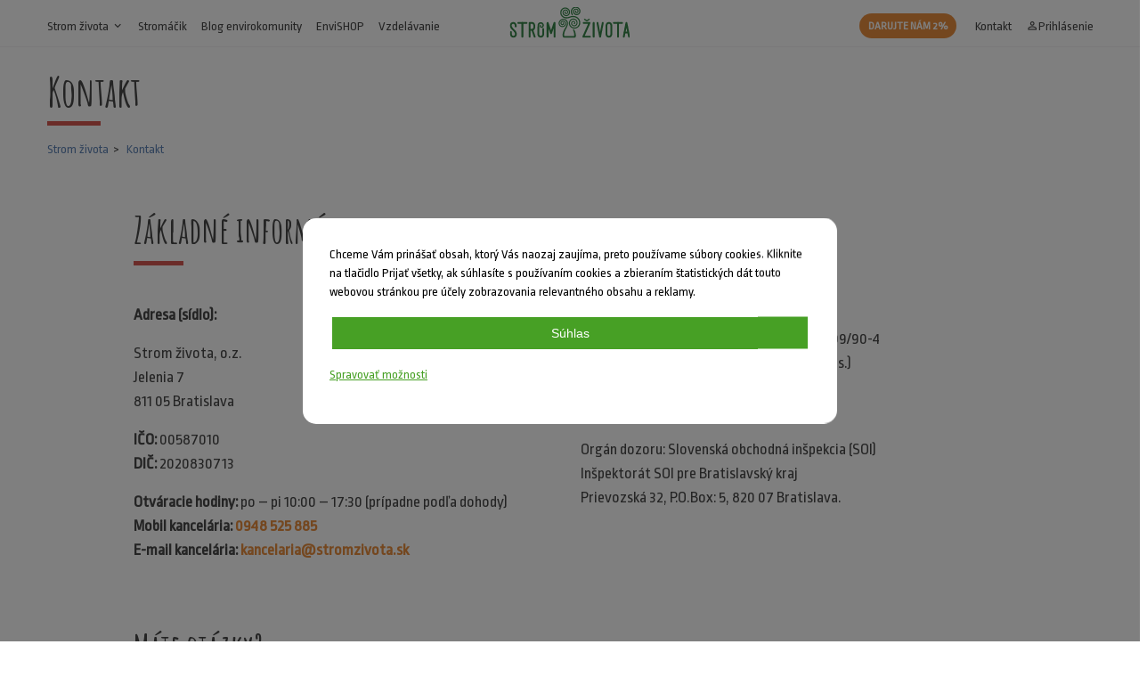

--- FILE ---
content_type: text/html; charset=UTF-8
request_url: https://stromzivota.sk/kontakt?url=https%3A%2F%2Fstromzivota.sk%2Fkalendarium%2Fstvrta-zo-serie-outdoorovych-aktivit
body_size: 7414
content:
<!DOCTYPE html>
<html lang="sk">

<head>
	<meta charset="utf-8"/>
	<meta http-equiv="X-UA-Compatible" content="IE=edge">
	<meta name="viewport" content="width=device-width, initial-scale=1">
	<meta name="csrf-token" content="yDFNO7ZHZ6e5CeHa7W0UWgq1YwCKASuAk0UVTH7L">
	<meta name="facebook-domain-verification" content="tw8qrtj11cgxd5jywinjcfquob6siy"/>

	<title>Kontakt | Strom života</title>
	<meta property="og:title" content="Kontakt | Strom života"/>
	<meta property="og:site_name" content="Kontakt | Strom života"/>

	<meta name="description"
	      content="Ako environmentálna a nezisková organizácia sa snažíme deti už od útleho veku vzdelávať, rozvíjať ich osobnosť a viesť k ochrane a zveľaďovaniu životného prostredia.">
	<meta property="og:description"
	      content="Ako environmentálna a nezisková organizácia sa snažíme deti už od útleho veku vzdelávať, rozvíjať ich osobnosť a viesť k ochrane a zveľaďovaniu životného prostredia."/>

	<link rel="canonical" href="https://stromzivota.sk/kontakt">

			<meta name="robots" content="index,follow">
	
	<meta property="og:type" content="website"/>
	<meta property="og:image" content="https://stromzivota.sk/assets/web/images/fb.png"/>
	<meta property="og:url" content="https://stromzivota.sk/kontakt"/>

	<link rel="apple-touch-icon" sizes="180x180" href="https://stromzivota.sk/assets/web/images/favicon/apple-touch-icon.png">
	<link rel="icon" type="image/png" sizes="32x32" href="https://stromzivota.sk/assets/web/images/favicon/favicon-32x32.png">
	<link rel="icon" type="image/png" sizes="16x16" href="https://stromzivota.sk/assets/web/images/favicon/favicon-16x16.png">
	<link rel="manifest" href="https://stromzivota.sk/assets/web/images/favicon/site.webmanifest">
	<link rel="mask-icon" href="https://stromzivota.sk/assets/web/images/favicon/safari-pinned-tab.svg" color="#000000">
	<meta name="msapplication-TileColor" content="#ffffff">
	<meta name="theme-color" content="#ffffff">

	<link rel="preconnect" href="https://fonts.gstatic.com">
	<link rel="stylesheet" href="https://fonts.googleapis.com/css2?family=Amatic+SC:wght@400;700&family=Ropa+Sans&display=swap">
	<link rel="stylesheet" href="https://fonts.googleapis.com/icon?family=Material+Icons&display=swap">

	<link rel="stylesheet" type="text/css" media="screen" href="/assets/web/css/main.css?id=7eaedbf229477758daf5"/>

	<script>
window.dataLayer = window.dataLayer || [];
</script>
<script>(function(w,d,s,l,i){w[l]=w[l]||[];w[l].push({'gtm.start':
new Date().getTime(),event:'gtm.js'});var f=d.getElementsByTagName(s)[0],
j=d.createElement(s),dl=l!='dataLayer'?'&l='+l:'';j.async=true;j.src=
'https://www.googletagmanager.com/gtm.js?id='+i+dl;f.parentNode.insertBefore(j,f);
})(window,document,'script','dataLayer','GTM-MPH2FWK');</script>
</head>
<body>

<noscript><iframe src="https://www.googletagmanager.com/ns.html?id=GTM-MPH2FWK"
height="0" width="0" style="display:none;visibility:hidden"></iframe></noscript>

<!-- Load Facebook SDK for JavaScript -->
<div id="fb-root"></div>
<script defer>
	window.fbAsyncInit = function () {
		FB.init({
			xfbml: true,
			version: 'v5.0'
		});
	};
	(function (d, s, id) {
		var js, fjs = d.getElementsByTagName(s)[0];
		if (d.getElementById(id)) return;
		js = d.createElement(s);
		js.id = id;
		js.src = 'https://connect.facebook.net/sk_SK/sdk/xfbml.customerchat.js';
		fjs.parentNode.insertBefore(js, fjs);
	}(document, 'script', 'facebook-jssdk'));</script>



	<!-- Your customer chat code -->
	<div class="fb-customerchat"
	     attribution=install_email
	     page_id="158009124296840"
	     theme_color="#13cf13"
	     greeting_dialog_display="hide">
	</div>

<div id="app">
	<div class="topnav">
	<div class="inner">
		<div class="is-flex justify-content-between">
			<ul class="topnav-site-nav">
				<li class="is-hidden-desktop ml-0">
					<a href="javascript:;" onclick="toggleSubmenu('site-nav-group', this)">MENU
						<div class="hamburger">
							<span></span>
							<span></span>
						</div>
					</a>
					<ul class="topnav-dropdown-menu" id="site-nav-group" style="display:none;">
						<li>
							<a href="javascript:;"
							   onclick="toggleSubmenu('site-nav-group-main', this)">Strom života <span
										class="material-icons">expand_more</span><span class="material-icons"
							                                                           style="display: none;">expand_less</span></a>
						</li>
						<li id="site-nav-group-main" class="topnav-dropdown-menu-submenu" style="display: none;">
							<ul>
								<li>
									<a href="https://stromzivota.sk/akademia">Stromácka akadémia</a>
								</li>
								<li>
									<a href="https://stromzivota.sk/stromoviny">Stromoviny</a>
								</li>
																	<li>
										<a href="https://stromzivota.sk/stromoviny/tag/enviropatracky">Enviropátračky</a>
									</li>
																<li>
									<a href="https://stromzivota.sk/temy">Naše témy</a>
								</li>
								<li>
									<a href="https://stromzivota.sk/kalendarium">Kalendárium</a>
								</li>
																	<li>
										<a href="https://stromzivota.sk/dokumenty">Dokumenty</a>
									</li>
																<li>
									<a href="https://stromzivota.sk/o-nas">O nás</a>
								</li>
								<li>
									<a href="https://stromzivota.sk/stan-sa-clenom">Zapojte sa</a>
								</li>
							</ul>
						</li>
													<li>
								<a href="https://stromzivota.sk/stromacik">Stromáčik</a>
							</li>
												<li>
							<a href="https://stromzivota.sk/enviro-komunita">Blog envirokomunity</a>
						</li>
						<li>
							<a href="https://stromzivota.sk/akademia/envishop">EnviSHOP</a>
						</li>
													<li>
								<a href="/vzdelavanie">Vzdelávanie</a>
							</li>
												<li>
							<a href="https://stromzivota.sk/kontakt">Kontakt</a>
						</li>
													<li>
								<a href="/prispejte-ku-skvelej-veci"
								   class="badge badge-orange mx-0">Darujte nám 2%</a>
							</li>
											</ul>
				</li>
				<li class="is-hidden-touch ml-0">
					<a href="https://stromzivota.sk">Strom života <span class="material-icons">expand_more</span></a>
					<ul class="topnav-dropdown-menu">
						<li>
							<a href="https://stromzivota.sk/akademia">Stromácka akadémia</a>
						</li>
						<li>
							<a href="https://stromzivota.sk/stromoviny">Stromoviny</a>
						</li>
													<li>
								<a href="https://stromzivota.sk/stromoviny/tag/enviropatracky">Enviropátračky</a>
							</li>
												<li>
							<a href="https://stromzivota.sk/temy">Naše témy</a>
						</li>
						<li>
							<a href="https://stromzivota.sk/kalendarium">Kalendárium</a>
						</li>
													<li>
								<a href="https://stromzivota.sk/dokumenty">Dokumenty</a>
							</li>
												<li>
							<a href="https://stromzivota.sk/o-nas">O nás</a>
						</li>
						<li>
							<a href="https://stromzivota.sk/stan-sa-clenom">Zapojte sa</a>
						</li>
					</ul>
				</li>
									<li class="is-hidden-touch">
						<a href="https://stromzivota.sk/stromacik">Stromáčik</a>
					</li>
								<li class="is-hidden-touch">
					<a href="https://stromzivota.sk/enviro-komunita">Blog envirokomunity</a>
				</li>
				<li class="is-hidden-touch">
					<a href="https://stromzivota.sk/akademia/envishop">EnviSHOP</a>
				</li>
									<li class="is-hidden-touch">
						<a href="/vzdelavanie">Vzdelávanie</a>
					</li>
							</ul>
			
			<div class="topnav-logo">
				<a href="https://stromzivota.sk">
					<img src="https://stromzivota.sk/assets/web/images/logo.svg" alt="Strom života"
					     class="is-hidden-touch">
					<img src="https://stromzivota.sk/assets/web/images/logo-icon.svg" alt="Strom života"
					     class="is-hidden-desktop">
				</a>
			</div>
			
			<ul class="topnav-site-nav">
									<li class="is-hidden-touch">
						<a href="/prispejte-ku-skvelej-veci"
						   class="badge badge-orange">Darujte nám 2%</a>
					</li>
								<li class="is-hidden-touch">
					<a href="https://stromzivota.sk/kontakt">Kontakt</a>
				</li>
									<li>
						<a href="https://stromzivota.sk/login"><span
									class="material-icons">person_outline</span>Prihlásenie</a>
					</li>
					
					
					
								
				
				
				
				
				
				
				
			</ul>
		</div>
	</div>
</div>

	<cart-menu :is-visible=" true " :cart-route="'https://stromzivota.sk/akademia/envishop/kosik'"></cart-menu>

	
	
	<div class="inner">
			</div>

	

	<div class="inner mt-4">
		<div class="columns align-items-center">
			<div class="column">
				<h1 class="h1">Kontakt</h1>
				<div class="headline-delimiter"></div>
				<div class="breadcrumbs">
					<ul>
						<li>
							<a href="https://stromzivota.sk" >Strom života</a>
						</li>
						<li>
							<a href="https://stromzivota.sk/kontakt" >Kontakt</a>
						</li>
					</ul>
				</div>
			</div>
		</div>

	</div>

	<div class="contentWrap">
		<div class="inner">
			<div class="contactInfo">
				<h2 class="headline headline--bigger">Základné informácie</h2>
				<div class="Delimiter"></div>
				<br>

				<div class="columns">
					<div class="column is-half-desktop">
						<p><b>Adresa (sídlo):</b></p>
						<p>Strom života, o.z.<br>Jelenia 7<br>811 05 Bratislava</p>
						<p><b>IČO:</b> 00587010<br>
							<b>DIČ:</b> 2020830713</p>
						<p><b>Otváracie hodiny:</b> po – pi 10:00 – 17:30 (prípadne podľa dohody)<br>
							<b>Mobil kancelária: <a href="tel:+421948525885" class="orange-link">0948 525 885</a></b><br>
							<b>E-mail kancelária: <a href="/cdn-cgi/l/email-protection#f49f959a97919895869d95b48780869b998e9d829b8095da879f" class="orange-link"><span class="__cf_email__" data-cfemail="5239333c31373e33203b33122126203d3f283b243d26337c2139">[email&#160;protected]</span> </a> </b></p>
					</div>
					<div class="column is-half-desktop">
						<p>Právna forma: občianske združenie<br> reg. na MV SR dňa 17.5.1990 pod č. VVS/1-909/90-4<br> číslo účtu: 2622107100/1100 (Tatrabanka, a.s.)<br> IBAN: SK39 1100 0000 0026 2210 7100<br> SWIFT/BIC: TATRSKBX</p>

						<p>Orgán dozoru: Slovenská obchodná inšpekcia (SOI)​<br> Inšpektorát SOI pre Bratislavský kraj​<br> Prievozská 32, P.O.Box: 5, 820 07 Bratislava.</p>
					</div>
				</div>
			</div>


			<faq :items="[{&quot;id&quot;:3,&quot;uuid&quot;:&quot;3d381ff2-95e4-467e-8395-e1e567653c3b&quot;,&quot;type&quot;:&quot;general&quot;,&quot;catalog&quot;:[&quot;stromSK&quot;],&quot;question&quot;:{&quot;sk&quot;:&quot;N\u00e1kup produktov&quot;},&quot;answer&quot;:{&quot;sk&quot;:&quot;&lt;p&gt;&lt;b&gt;Poskytujete na produkty z\u013eavu?&lt;\/b&gt;&lt;br&gt;\nStrom \u017eivota je neziskov\u00e1 organiz\u00e1cia a predaj produktov pou\u017e\u00edva na zv\u00fd\u0161enie miery samofinancovania. V\u0161etky zisky s\u00fa vlo\u017een\u00e9 do \u010fal\u0161ej \u010dinnosti a n\u00e1kupom na\u0161ich produktov podorujete realiz\u00e1ciu environment\u00e1lnej v\u00fdchovy na Slovensku. Preto s\u00fa ceny v na\u0161om webshope viac menej st\u00e1le a osobitn\u00e9 z\u013eavy nespokytujeme. Z \u010dasu na \u010das v\u0161ak podporujeme predaj vybran\u00fdch produktov zauj\u00edmavou akciou.&lt;\/p&gt;\n\n&lt;p&gt;&lt;b&gt;Budete pon\u00faka\u0165 aj in\u00e9 produkty ako s\u00fa moment\u00e1lne na str\u00e1nke?&lt;\/b&gt;&lt;br&gt;\n\u00c1no. Ka\u017ed\u00fd mesiac dop\u013a\u0148ame webshop o nov\u00e9 materi\u00e1ly a produkty. Pokia\u013e V\u00e1m nejak\u00fd konkr\u00e9tny materi\u00e1l ch\u00fdba, nap\u00ed\u0161te n\u00e1m. &lt;\/p&gt;\n\n&lt;p&gt;&lt;b&gt;Ako dlho trv\u00e1 dodanie zak\u00fapen\u00e9ho produktu?&lt;\/b&gt;&lt;br&gt;\nFyzick\u00e9 produkty dod\u00e1vame v r\u00e1mci Slovenska \u0161tandardne do 3 pracovn\u00fdch dn\u00ed, v\u00fdnimku tvoria ru\u010dne zhotovovan\u00e9 v\u00fdrobky, pri ktor\u00fdch m\u00f4\u017ee doba dodania dosiahnu\u0165 2-3 t\u00fd\u017edne, v z\u00e1vislosti od n\u00e1ro\u010dnosti v\u00fdroby konkr\u00e9tneho produktu. O dobe doru\u010denia ako aj cene za dopravu kuri\u00e9rom V\u00e1s budeme informova\u0165 po obdr\u017ean\u00ed Va\u0161ej objedn\u00e1vky. V pr\u00edpade, \u017ee s dobou doru\u010denia nebude s\u00fahlasi\u0165, objedn\u00e1vku m\u00f4\u017eete stornova\u0165.\nOnline produkty s\u00fa k dispoz\u00edcii ihne\u010f po prip\u00edsan\u00ed platby. Term\u00ednovan\u00e9 produkty (koncerty) sa objedn\u00e1vaj\u00fa na konkr\u00e9tny d\u00e1tum, ktor\u00fd mus\u00ed by\u0165 dodato\u010dne obojstranne potvrden\u00fd.&lt;\/p&gt;\n\n&lt;p&gt;&lt;b&gt;Je Strom \u017eivota platca DPH?&lt;\/b&gt;&lt;br&gt;\nNie, Strom \u017eivota nie je platcom DPH.&lt;\/p&gt;\n\n&lt;p&gt;&lt;b&gt;Chcel by som sa sta\u0165 predajcom Va\u0161ich produktov. Ak\u00e9 m\u00e1te podmienky?&lt;\/b&gt;&lt;br&gt;\nStrom \u017eivota nebuduje sie\u0165 vlastn\u00fdch predajcov. Pokia\u013e m\u00e1te z\u00e1ujem produkty \u010falej pred\u00e1va\u0165, je potrebn\u00e9, aby ste si produkty najsk\u00f4r zak\u00fapili a pred\u00e1vali ich pod svojim menom, pri\u010dom nesmiete poru\u0161i\u0165 autorsk\u00e9 pr\u00e1vo. Pri na\u0161ich produktoch neexistuje maloobchodn\u00fd a ve\u013ekoobchodn\u00fd cenn\u00edk. &lt;\/p&gt;\n&quot;},&quot;created_at&quot;:&quot;2020-02-29T19:50:03.000000Z&quot;,&quot;updated_at&quot;:&quot;2020-02-29T19:50:03.000000Z&quot;,&quot;deleted_at&quot;:null,&quot;question_sk&quot;:&quot;N\u00e1kup produktov&quot;,&quot;question_de&quot;:null,&quot;question_en&quot;:null},{&quot;id&quot;:19,&quot;uuid&quot;:&quot;ab58c049-9964-4d4c-bc3d-b87cdd7fd41a&quot;,&quot;type&quot;:&quot;general&quot;,&quot;catalog&quot;:[&quot;stromSK&quot;],&quot;question&quot;:{&quot;en&quot;:null,&quot;sk&quot;:&quot;Ako n\u00e1s n\u00e1jdete&quot;},&quot;answer&quot;:{&quot;en&quot;:null,&quot;sk&quot;:&quot;&lt;p&gt;S&amp;iacute;dlime v bl&amp;iacute;zkosti hlavnej \u017eelezni\u010dnej stanice. Najbli\u017e&amp;scaron;ie zast&amp;aacute;vky MHD s&amp;uacute; N&amp;aacute;mestie Franza Liszta \/ SAV alebo Karpatsk&amp;aacute; (pe&amp;scaron;ia dostupnos\u0165 do 5 min.). Z autobusovej stanice sa k n&amp;aacute;m dostanete autobusom \u010d. 21, 25 (zast&amp;aacute;vka SAV) alebo trolejbusom \u010d. 40 (zast&amp;aacute;vka Karpatsk&amp;aacute;).&lt;\/p&gt;\r\n\r\n&lt;div class=\&quot;text-center\&quot;&gt;&lt;iframe frameborder=\&quot;0\&quot; height=\&quot;450\&quot; src=\&quot;https:\/\/www.google.com\/maps\/embed?pb=!1m18!1m12!1m3!1d2661.5767945473663!2d17.10875381584483!3d48.15696365778918!2m3!1f0!2f0!3f0!3m2!1i1024!2i768!4f13.1!3m3!1m2!1s0x476c8953c5cd220f%3A0xe2459ebf3274b247!2sJelenia+3141%2F7%2C+811+05+Bratislava!5e0!3m2!1ssk!2ssk!4v1527254739671\&quot; style=\&quot;border: 0;\&quot; width=\&quot;600\&quot;&gt;&lt;\/iframe&gt;&lt;br \/&gt;\r\n&lt;br \/&gt;\r\n&lt;img alt=\&quot;Jelenia 7, Bratislava\&quot; src=\&quot;\/assets\/web\/images\/Jelenia7.jpg\&quot; \/&gt;&lt;\/div&gt;&quot;},&quot;created_at&quot;:&quot;2024-06-27T21:26:04.000000Z&quot;,&quot;updated_at&quot;:&quot;2024-06-28T09:35:41.000000Z&quot;,&quot;deleted_at&quot;:null,&quot;question_sk&quot;:&quot;Ako n\u00e1s n\u00e1jdete&quot;,&quot;question_de&quot;:null,&quot;question_en&quot;:&quot;null&quot;},{&quot;id&quot;:20,&quot;uuid&quot;:&quot;34e26da3-9c76-460f-ba23-45ce103a7703&quot;,&quot;type&quot;:&quot;general&quot;,&quot;catalog&quot;:[&quot;stromSK&quot;],&quot;question&quot;:{&quot;en&quot;:null,&quot;sk&quot;:&quot;Kancel\u00e1ria Stromu \u017eivota&quot;},&quot;answer&quot;:{&quot;en&quot;:null,&quot;sk&quot;:&quot;&lt;p&gt;&lt;strong&gt;Mgr. Jana J&amp;aacute;chymov&amp;aacute;&lt;\/strong&gt;&lt;br \/&gt;\r\n\u010dlensk&amp;yacute; koordin&amp;aacute;tor&lt;\/p&gt;\r\n\r\n&lt;p&gt;&lt;strong&gt;Ing. Jozef Kahan, PhD.&lt;\/strong&gt;&lt;br \/&gt;\r\nPredseda Rady S\u017d, riadite\u013e Kancel&amp;aacute;rie&lt;\/p&gt;\r\n\r\n&lt;p&gt;&lt;strong&gt;Mgr. Richard Weber&lt;\/strong&gt;&lt;br \/&gt;\r\nmultim&amp;eacute;dia a spr&amp;aacute;va webu&lt;\/p&gt;\r\n\r\n&lt;p&gt;&lt;strong&gt;Mgr. art. Andrea Plul&amp;iacute;kov&amp;aacute;&lt;\/strong&gt;&lt;br \/&gt;\r\ngrafik&lt;\/p&gt;\r\n\r\n&lt;p&gt;&lt;strong&gt;Mari&amp;aacute;n Mrv&amp;aacute;\u0148&lt;\/strong&gt;&lt;br \/&gt;\r\nasistent&lt;\/p&gt;\r\n\r\n&lt;p&gt;&lt;strong&gt;Ing. Lenka Glon\u010d&amp;aacute;kov&amp;aacute;&lt;\/strong&gt;&lt;br \/&gt;\r\nmetodik a \u010dlensk&amp;yacute; koordin&amp;aacute;tor&lt;\/p&gt;\r\n\r\n&lt;p&gt;&lt;strong&gt;Mgr. Anna Uhrinov&amp;aacute;&lt;\/strong&gt;&lt;br \/&gt;\r\nmetodik a \u010dlensk&amp;yacute; koordin&amp;aacute;tor&lt;\/p&gt;&quot;},&quot;created_at&quot;:&quot;2024-06-27T21:27:08.000000Z&quot;,&quot;updated_at&quot;:&quot;2024-06-27T21:27:08.000000Z&quot;,&quot;deleted_at&quot;:null,&quot;question_sk&quot;:&quot;Kancel\u00e1ria Stromu \u017eivota&quot;,&quot;question_de&quot;:null,&quot;question_en&quot;:&quot;null&quot;},{&quot;id&quot;:21,&quot;uuid&quot;:&quot;88857299-3e37-4436-ba6f-15da840c49b5&quot;,&quot;type&quot;:&quot;general&quot;,&quot;catalog&quot;:[&quot;stromSK&quot;],&quot;question&quot;:{&quot;en&quot;:null,&quot;sk&quot;:&quot;Redakcia \u010dasopisov Strom a Strom\u00e1\u010dik&quot;},&quot;answer&quot;:{&quot;en&quot;:null,&quot;sk&quot;:&quot;&lt;p&gt;&lt;strong&gt;Zasielanie \u010dl&amp;aacute;nkov, registr&amp;aacute;cia redaktorov, redakcia \u010dasopisu Strom&lt;\/strong&gt;&lt;br \/&gt;\r\n&lt;a class=\&quot;orange-link\&quot; href=\&quot;mailto:stromacik@stromzivota.sk\&quot;&gt;stromacik@stromzivota.sk&lt;\/a&gt;&lt;\/p&gt;\r\n\r\n&lt;p&gt;&lt;strong&gt;Ing. Jozef Kahan, PhD. &lt;\/strong&gt;&lt;br \/&gt;\r\n&amp;scaron;&amp;eacute;fredaktor&lt;\/p&gt;\r\n\r\n&lt;p&gt;&lt;strong&gt;Ing. Lenka Glon\u010d&amp;aacute;kov&amp;aacute;&lt;\/strong&gt;&lt;br \/&gt;\r\nredaktorka&lt;\/p&gt;\r\n\r\n&lt;p&gt;&lt;strong&gt;Mgr. art. Katar&amp;iacute;na Slaninkov&amp;aacute;&lt;\/strong&gt;&lt;br \/&gt;\r\nilustr&amp;aacute;torka&lt;\/p&gt;\r\n\r\n&lt;p&gt;&lt;strong&gt;Mgr. Anna Uhrinov&amp;aacute;&lt;\/strong&gt;&lt;br \/&gt;\r\nilustr&amp;aacute;torka a redaktorka&lt;\/p&gt;\r\n\r\n&lt;p&gt;&lt;strong&gt;Tom&amp;aacute;&amp;scaron; Eniac C&amp;iacute;ger&lt;\/strong&gt;&lt;br \/&gt;\r\nilustr&amp;aacute;tor&lt;\/p&gt;\r\n\r\n&lt;p&gt;&lt;strong&gt;Mgr. art. Andrea Plul&amp;iacute;kov&amp;aacute;&lt;\/strong&gt;&lt;br \/&gt;\r\ngrafi\u010dka&lt;\/p&gt;&quot;},&quot;created_at&quot;:&quot;2024-06-27T21:30:13.000000Z&quot;,&quot;updated_at&quot;:&quot;2024-06-27T21:30:13.000000Z&quot;,&quot;deleted_at&quot;:null,&quot;question_sk&quot;:&quot;Redakcia \u010dasopisov Strom a Strom\u00e1\u010dik&quot;,&quot;question_de&quot;:null,&quot;question_en&quot;:&quot;null&quot;}]"></faq>


			<contact-form
				url="https://stromzivota.sk/kalendarium/stvrta-zo-serie-outdoorovych-aktivit"
				logged_in_name=""
				logged_in_email=""
				:contact-route="'https://stromzivota.sk/kontakt'"
			></contact-form>

			<newsletter></newsletter>

		</div>
	</div>

	<footer class="footer">
	<div class="inner">
		<div id="footer-scroll-top" onclick="scrollToTop(600)">Skroluj hore <span
				class="material-icons">arrow_drop_up</span></div>
		<div class="columns reverse-columns is-multiline">
			<div class="column is-one-third">
				<p>
					<strong>Strom života, o.z.</strong><br>
					Jelenia 7, 811 05 Bratislava<br>
					IČO: 00587010 DIČ: 2020830713
				</p>
				<p>
					<i>Občianske združenie reg. na MV SR dňa 17.5.1990 pod č. VVS/1-909/90-4</i>
				</p>
				<p>
					<a href="https://stromzivota.sk/en/about-us"><img
							src="https://stromzivota.sk/assets/web/images/flags/gb.svg" width="15" height="11" alt="About us"> &nbsp; About us</a>
					<br>
					<a href="https://stromzivota.sk/de/uber-uns"><img
							src="https://stromzivota.sk/assets/web/images/flags/de.svg" width="15" height="11" alt="Über
                        uns"> &nbsp; Über
						uns</a>
				</p>
			</div>
			<div class="column">
				<p><strong>Základné dokumenty</strong></p>
				<p>
					<a href="https://stromzivota.sk/zverejnovanie-dokumentov">
						Zverejňovanie dokumentov</a>
					<br>
					<a href="/documents/stanovy2017.pdf" target="_blank">Stanovy Stromu života</a>
					<br>
					<a href="/documents/Program_SZ_2011.pdf" target="_blank">Program Stromu života</a>
					<br>
					<a href="/documents/obchodne_podmienky.pdf" target="_blank">Obchodné podmienky</a>
					<br>
					<a href="/documents/odstupenie_od_zmluvy.pdf" target="_blank">Odstúpenie od zmluvy</a>
					<br><br>
					<a href="https://www.facebook.com/stromzivota.sk/" target="_blank"> Facebook</a> &bull;
					<a href="https://www.youtube.com/user/stromzivota" target="_blank"> YouTube</a> &bull;
					<a href="https://www.instagram.com/stromzivota/" target="_blank">
						Instagram</a>
				</p>
			</div>
			<div class="column is-one-third">
				<p><strong>Prihláste sa pre odber noviniek od Stromákov</strong></p>
				<footer-newsletter></footer-newsletter>
			</div>
			<div class="column is-full">
				<p><strong>Stromácky Instagram</strong></p>
				<!-- LightWidget WIDGET --><script data-cfasync="false" src="/cdn-cgi/scripts/5c5dd728/cloudflare-static/email-decode.min.js"></script><script type="application/javascript" src="https://cdn.lightwidget.com/widgets/lightwidget.js"></script><iframe src="https://cdn.lightwidget.com/widgets/bce9a9f0b9825ea18db1f8f4fb358c31.html" scrolling="no" allowtransparency="true" class="lightwidget-widget" style="width:100%;border:0;overflow:hidden;"></iframe>
			</div>
		</div>
		<div class="footer-payment-logos">
			<img class="lazyload" src="/assets/web/images/payments/logo_tp.png" alt="Spôsob platby" height="20" width="57">
			<img class="lazyload" src="/assets/web/images/payments/logo_visa.png" alt="Spôsob platby" height="20" width="32">
			<img class="lazyload" src="/assets/web/images/payments/logo_visa_electron.png" alt="Spôsob platby" height="20"
			     width="32">
			<img class="lazyload" src="/assets/web/images/payments/logo_maestro.png" alt="Spôsob platby" height="20"
			     width="21">
			<img class="lazyload" src="/assets/web/images/payments/logo_mc.png" alt="Spôsob platby" height="20" width="30">
			<img class="lazyload" src="/assets/web/images/payments/logo_DC.png" alt="Spôsob platby" height="20" width="26">
			<img class="lazyload" src="/assets/web/images/payments/logo_discover.png" alt="Spôsob platby" height="20"
			     width="32">
		</div>
	</div>
</footer>

</div>

<div id="the_cookies_settings">
	COOKIES
</div>
<div id="the_cookies">
	<div id="the_cookies_banner">
		<p class="the_cookies_text">
			Chceme Vám prinášať obsah, ktorý Vás naozaj zaujíma, preto používame súbory cookies. Kliknite na tlačidlo Prijať všetky, ak súhlasíte s používaním cookies a zbieraním štatistických dát touto webovou stránkou pre účely zobrazovania relevantného obsahu a reklamy.
		</p>
		<p class="the_cookies_text">
			<button type="button" id="the_cookies_button_accept_all" class="the_cookies_button">Súhlas</button>
		</p>
		<p class="the_cookies_text">
			<a href="javascript:;" id="the_cookies_button_settings" class="the_cookies_link">Spravovať možnosti</a>
		</p>
		<div id="the_cookies_options">
			<p class="the_cookies_text">
				Nastavenia môžete upraviť kliknutím na jednotlivé položky. Pre viac informácií o GDPR <a href="https://stromzivota.sk/vseobecne-podmienky-spoluprace" target="_blank" class="the_cookies_link">navštívte túto stránku</a>.
			</p>
			<p class="the_cookies_text">
				<b>
					Účely spracovania dát
				</b>
			</p>
			<p class="the_cookies_text">
				<input id="the_cookies_checkbox_analytics" class="the_cookies_checkbox" type="checkbox">
				<label for="the_cookies_checkbox_analytics" class="the_cookies_label">
					Analýza návštevnosti
				</label>
			</p>
			<div class="the_cookies_buttons_secondary">
				<button type="button" class="the_cookies_button_secondary" id="the_cookies_button_accept_selection">Prijať všetko</button>
				<button type="button" class="the_cookies_button_secondary" id="the_cookies_button_choose_selection">Potvrdiť výbery</button>
			</div>
		</div>
	</div>
</div>

<script src="https://stromzivota.sk/assets/web/js/i18n.js"></script>

<script src="/assets/web/js/app.js?id=aae1dd8b15fe1dca62c2"></script>


<script src="https://stromzivota.sk/assets/web/js/controls.js"></script>

<script>
	var downloadButtons = document.getElementsByClassName("button-download");
	for (var i = 0; i < downloadButtons.length; i++) {
		downloadButtons[i].setAttribute('download', '');
	}
</script>

<script defer src="https://static.cloudflareinsights.com/beacon.min.js/vcd15cbe7772f49c399c6a5babf22c1241717689176015" integrity="sha512-ZpsOmlRQV6y907TI0dKBHq9Md29nnaEIPlkf84rnaERnq6zvWvPUqr2ft8M1aS28oN72PdrCzSjY4U6VaAw1EQ==" data-cf-beacon='{"version":"2024.11.0","token":"845feb5133e947b59db6f76ff05adea9","r":1,"server_timing":{"name":{"cfCacheStatus":true,"cfEdge":true,"cfExtPri":true,"cfL4":true,"cfOrigin":true,"cfSpeedBrain":true},"location_startswith":null}}' crossorigin="anonymous"></script>
</body>
</html>


--- FILE ---
content_type: image/svg+xml
request_url: https://stromzivota.sk/assets/web/images/logo.svg
body_size: 16001
content:
<?xml version="1.0" encoding="utf-8"?>
<!-- Generator: Adobe Illustrator 23.0.4, SVG Export Plug-In . SVG Version: 6.00 Build 0)  -->
<svg version="1.1" id="Layer_1" xmlns="http://www.w3.org/2000/svg" xmlns:xlink="http://www.w3.org/1999/xlink" x="0px" y="0px"
	 viewBox="0 0 393.37 101.95" style="enable-background:new 0 0 393.37 101.95;" xml:space="preserve">
<style type="text/css">
	.st0{display:none;}
	.st1{display:inline;fill:none;stroke:#378549;stroke-width:3;stroke-linecap:round;stroke-linejoin:round;stroke-miterlimit:10;}
	.st2{display:none;fill:#378549;}
	.st3{display:inline;}
	.st4{fill:#378549;}
	.st5{display:inline;fill:#378549;}
	.st6{display:none;fill:#ED1C24;}
</style>
<g class="st0">
	<path class="st1" d="M-441.3-18.41c2.07-0.14,2.84-2.97,1.92-4.87c-1.09-2.25-3.52-3.49-6.08-2.46c-3.03,1.22-4.92,4.28-3.87,8.48
		c1.17,4.67,8.11,7.22,12.82,4.44c5.87-3.47,5.68-9.9,3.41-14.57c-2.69-5.54-10.94-8.12-16.69-4.76
		c-7.23,4.23-8.55,12.14-5.35,18.72c3.8,7.82,13.97,11.67,21.84,7.68c9.17-4.65,12.22-14.02,8.66-23.46
		c-4.61-12.25-20.22-16.2-32.46-10.09l0-0.02c-10.33,5.16-23.49,1.82-27.39-8.51c-3-7.97-0.43-15.87,7.31-19.8
		c6.64-3.37,15.22-0.12,18.42,6.48c2.7,5.55,1.58,12.23-4.52,15.8c-4.86,2.84-11.81,0.66-14.08-4.02
		c-1.91-3.94-2.08-9.36,2.88-12.29c3.97-2.35,9.83-0.19,10.81,3.75c0.89,3.54-0.7,6.12-3.26,7.15c-2.16,0.87-4.2-0.17-5.13-2.07
		c-0.78-1.6-0.13-3.99,1.62-4.11"/>
	<path class="st1" d="M-449.37-47.61c-4.93-6.94-4.46-15.24,2.02-21c5.56-4.95,14.69-3.99,19.47,1.57
		c4.02,4.68,4.65,11.42-0.34,16.43c-3.97,3.98-11.25,3.65-14.64-0.29c-2.85-3.32-4.39-8.53-0.35-12.62
		c3.24-3.28,9.46-2.69,11.41,0.87c1.76,3.2,0.88,6.1-1.33,7.75c-1.86,1.39-4.11,0.9-5.48-0.7c-1.16-1.35-1.14-3.82,0.52-4.38"/>
	<path class="st1" d="M-476.84-21c1.63,0.63,1.54,3.11,0.32,4.4c-1.45,1.54-3.71,1.92-5.51,0.45c-2.13-1.75-2.88-4.68-0.98-7.8
		c2.12-3.46,8.35-3.78,11.44-0.35c3.85,4.27,2.08,9.4-0.92,12.59c-3.56,3.79-10.85,3.79-14.64-0.37c-4.76-5.22-3.83-11.93,0.4-16.42
		c5.03-5.34,14.22-5.92,19.52-0.69c7.26,7.17,4.26,15.96-3.02,28.05c-5.04,8.37-6.2,14.95-6.2,18.91s1.12,7.23,3.15,7.22
		c12.69-0.04,21.31,0.39,33.47-0.15c2.71-0.12,2.11-10.65-3.07-24.38"/>
</g>
<text transform="matrix(1 0 0 1 -725.4328 25.1132)" class="st2" style="font-family:'Atrament-Medium'; font-size:70.2152px;">STROM       ŽIVOTA</text>
<path class="st2" d="M-641.75,292.82c8.76,0,10.61,5.05,10.61,11.88v5.79c0,1.41-0.67,2.08-2.08,2.08h-2.52c-1.34,0-2-0.67-2-2.08
	v-8.09c0-2.89-1.56-4.6-4.45-4.6c-2.75,0-4.53,1.71-4.53,4.6c0,7.79,0.3,8.61,3.56,12.25l7.87,8.54c2.6,2.89,4.16,6.46,4.16,12.91
	c0,6.75-1.86,11.8-10.61,11.8h-0.82c-8.68,0-10.69-5.05-10.69-11.8v-5.86c0-1.41,0.67-2.08,2.08-2.08h2.45c1.48,0,2,0.67,2,2.08
	v8.09c0,2.89,1.63,4.6,4.53,4.6s4.45-1.71,4.45-4.6c0-7.87-0.22-8.68-3.41-12.25l-7.87-8.54c-2.6-2.89-4.23-6.38-4.23-12.84
	c0-6.83,2.08-11.88,10.69-11.88H-641.75z"/>
<path class="st2" d="M-601.08,293.49c1.26,0,1.93,0.52,1.93,1.56v1.78c0,1.11-0.67,1.71-1.93,1.71h-8.16v46.68c0,1.34-0.67,2-2,2
	h-2.38c-1.41,0-2.15-0.67-2.15-2.08v-46.61h-8.02c-1.41,0-2.08-0.59-2.08-1.78v-1.56c0-1.11,0.67-1.71,2-1.71H-601.08z"/>
<path class="st2" d="M-582.98,293.49c10.46,0,12.02,7.72,12.02,11.88v6.01c0,4.82-1.93,9.35-6.98,11.06l7.64,22.71
	c0.37,1.41-0.07,2.08-1.34,2.08h-3.27c-1.19,0-1.71-0.52-2.08-1.93l-6.68-22.12h-2.97v22.04c0,1.34-0.67,2-1.93,2h-2.6
	c-1.34,0-2-0.67-2-2.08V295.5c0-1.34,0.67-2,2-2H-582.98z M-586.61,298.54v20.26h3.19c3.64,0,5.94-2.52,5.94-6.68v-6.9
	c0-4.38-2.3-6.68-5.94-6.68H-586.61z"/>
<path class="st2" d="M-551.95,292.82c8.68,0,10.69,5.05,10.69,11.88v31.39c0,6.75-2,11.8-10.69,11.8h-0.89
	c-8.61,0-10.61-5.05-10.61-11.95V304.7c0-6.83,2-11.88,10.61-11.88H-551.95z M-547.72,302.4c0-2.75-1.78-4.53-4.68-4.53
	s-4.6,1.78-4.6,4.53v35.92c0,2.75,1.71,4.53,4.6,4.53c2.75,0,4.68-1.78,4.68-4.53V302.4z"/>
<path class="st2" d="M-526.72,293.49c1.34,0,2.08,0.59,2.23,1.78l5.49,32.8h0.59l5.34-32.8c0.22-1.19,1.04-1.78,2.23-1.78h4.45
	c1.34,0,2,0.74,2,2.15v49.5c0,1.41-0.67,2.08-1.93,2.08h-1.86c-1.26,0-1.93-0.67-1.93-1.93v-40.67h-0.59l-4.68,29.39
	c-0.22,1.41-0.67,1.93-2.08,1.93h-2.6c-1.41,0-1.93-0.67-2.15-1.93l-4.68-29.46h-0.59v40.75c0,1.26-0.59,1.93-1.86,1.93h-1.63
	c-1.71,0-2.15-0.67-2.15-2.08V295.5c0-1.34,0.67-2,2-2H-526.72z"/>
<path class="st2" d="M-399.57,286.72l6.28-2.7c0.76-0.41,1.53-0.23,1.94,0.53c0.41,0.88-0.12,1.47-0.59,1.76l-6.69,4.05
	c-0.65,0.35-1.23,0.35-1.88,0l-6.69-4.05c-0.53-0.41-0.82-1.12-0.53-1.76c0.41-0.7,0.94-0.94,1.88-0.53L-399.57,286.72z
	 M-391.73,293.49c1.56,0,2.15,0.45,2.15,1.86v1.71v0.67c0,0.15-0.07,0.37-0.15,0.59l-13.29,43.86h11.43c1.34,0,2,0.59,2,1.71v1.63
	c0,1.41-0.67,1.71-1.93,1.71h-16.25c-1.34,0-2-0.59-2-1.86v-1.71c0-0.52,0.07-0.89,0.22-1.26l13.29-43.86h-11.43
	c-1.41,0-2.08-0.37-2.08-1.86v-1.48c0-1.11,0.67-1.71,2-1.71H-391.73z"/>
<path class="st2" d="M-377.48,293.49c1.26,0,1.86,0.67,1.86,2v49.8c0,1.26-0.59,1.93-1.86,1.93H-380c-1.41,0-2.15-0.67-2.15-2V295.5
	c0-1.34,0.74-2,2.15-2H-377.48z"/>
<path class="st2" d="M-363.82,293.49c1.19,0,1.86,0.67,2,2l3.12,24.86l2.23,21.89h0.59l2.3-21.89l3.04-24.94
	c0.15-1.26,0.82-1.93,2-1.93h2.67c1.41,0,1.93,0.74,1.71,2.23l-6.75,49.21c-0.22,1.56-0.67,2.3-2.38,2.3H-359
	c-1.41,0-2.23-0.74-2.38-2.23l-6.83-49.5c-0.15-1.34,0.37-2,1.56-2H-363.82z"/>
<path class="st2" d="M-325.97,292.82c8.68,0,10.69,5.05,10.69,11.88v31.39c0,6.75-2,11.8-10.69,11.8h-0.89
	c-8.61,0-10.61-5.05-10.61-11.95V304.7c0-6.83,2-11.88,10.61-11.88H-325.97z M-321.74,302.4c0-2.75-1.78-4.53-4.68-4.53
	s-4.6,1.78-4.6,4.53v35.92c0,2.75,1.71,4.53,4.6,4.53c2.75,0,4.68-1.78,4.68-4.53V302.4z"/>
<path class="st2" d="M-285.23,293.49c1.26,0,1.93,0.52,1.93,1.56v1.78c0,1.11-0.67,1.71-1.93,1.71h-8.16v46.68c0,1.34-0.67,2-2,2
	h-2.38c-1.41,0-2.15-0.67-2.15-2.08v-46.61h-8.02c-1.41,0-2.08-0.59-2.08-1.78v-1.56c0-1.11,0.67-1.71,2-1.71H-285.23z"/>
<path class="st2" d="M-266.01,293.49c1.56,0,2.08,0.59,2.3,2.15l7.5,49.36c0.22,1.71-0.22,2.23-1.71,2.23h-2.6
	c-1.19,0-1.86-0.67-2-1.93l-1.26-9.35h-10.39l-1.19,9.57c-0.15,1.11-0.82,1.71-1.93,1.71h-2.75c-1.41,0-1.93-0.82-1.71-2l7.57-49.65
	c0.22-1.41,0.67-2.08,2.15-2.08H-266.01z M-269.27,298.46l-2.67,21.89l-1.48,10.61h8.91l-1.48-10.61l-2.67-21.89H-269.27z"/>
<g class="st0">
	<g class="st3">
		<path class="st4" d="M-441.4,151.57c0.18-0.02,0.28-0.06,0.42-0.19c0.13-0.12,0.28-0.35,0.37-0.63c0.2-0.56,0.16-1.3-0.06-1.83
			c-0.26-0.61-0.75-1.21-1.3-1.58c-0.56-0.36-1.2-0.55-1.85-0.5c-0.33,0.03-0.66,0.09-0.99,0.22c-0.35,0.13-0.71,0.31-1.02,0.52
			c-0.63,0.42-1.18,0.95-1.55,1.59c-0.76,1.27-0.89,2.91-0.47,4.54c0.35,1.41,1.42,2.64,2.87,3.43c1.42,0.8,3.14,1.16,4.76,1.02
			c0.82-0.05,1.59-0.29,2.31-0.6c0.35-0.18,0.7-0.35,1.05-0.61c0.37-0.22,0.68-0.49,1-0.76c0.33-0.26,0.57-0.58,0.86-0.87
			c0.23-0.33,0.51-0.63,0.69-0.99c0.43-0.68,0.7-1.45,0.88-2.25c0.36-1.6,0.23-3.35-0.24-5.03c-0.22-0.84-0.57-1.67-0.95-2.43
			c-0.39-0.7-0.84-1.39-1.44-1.97c-1.14-1.21-2.68-2.07-4.3-2.62c-1.63-0.55-3.38-0.73-5.05-0.49l-0.62,0.09l-0.61,0.16
			c-0.41,0.08-0.79,0.26-1.18,0.39c-0.39,0.14-0.74,0.37-1.11,0.54l-1.1,0.72c-1.42,1.02-2.63,2.28-3.47,3.76
			c-1.71,2.94-1.99,6.64-0.89,9.97c0.54,1.67,1.36,3.23,2.44,4.6c1.07,1.37,2.44,2.53,3.93,3.44c3,1.82,6.64,2.63,10.05,2.09
			c1.73-0.26,3.29-0.86,4.84-1.8c1.54-0.91,2.96-2,4.14-3.3c2.36-2.6,3.73-5.97,3.91-9.49c0.09-1.76-0.12-3.54-0.54-5.28
			c-0.19-0.88-0.5-1.72-0.79-2.58l-0.55-1.2c-0.18-0.4-0.35-0.81-0.6-1.17c-1.77-3.03-4.43-5.54-7.68-7.04
			c-3.21-1.54-6.85-2.3-10.47-2.15c-3.62,0.12-7.22,1.01-10.47,2.62l-0.01,0.01l-0.08,0.04c-1.01,0.45-2.19-0.01-2.64-1.03
			c-0.13-0.29-0.18-0.6-0.17-0.89l0,0l0-0.02l2.89,1.88c-6.44,3.13-14.29,3.54-20.88,0.3c-3.3-1.55-6.13-4.2-7.96-7.41
			c-0.49-0.78-0.79-1.67-1.19-2.5c-0.29-0.86-0.59-1.7-0.78-2.6c-0.41-1.76-0.63-3.6-0.52-5.45c0.2-3.69,1.71-7.36,4.23-10.1
			c1.26-1.37,2.74-2.49,4.3-3.4c0.4-0.22,0.78-0.45,1.2-0.65c0.43-0.19,0.87-0.38,1.3-0.56l1.35-0.42c0.46-0.11,0.92-0.19,1.39-0.28
			c3.73-0.56,7.54,0.33,10.68,2.26c1.57,0.97,3,2.2,4.14,3.67c1.15,1.47,2.02,3.16,2.57,4.92c1.14,3.52,0.86,7.63-1.09,10.93
			c-0.96,1.65-2.31,3.04-3.82,4.11l-1.17,0.75c-0.44,0.21-0.86,0.46-1.32,0.64c-0.91,0.35-1.85,0.63-2.8,0.73
			c-1.9,0.25-3.83,0.04-5.61-0.57c-1.78-0.61-3.47-1.57-4.81-2.99c-0.69-0.69-1.25-1.51-1.72-2.39c-0.42-0.85-0.76-1.7-1-2.61
			c-0.48-1.79-0.64-3.74-0.21-5.66c0.41-1.91,1.5-3.75,2.99-5.01c0.37-0.32,0.75-0.62,1.15-0.87c0.38-0.27,0.83-0.51,1.29-0.73
			c0.93-0.39,1.91-0.68,2.89-0.74c1.97-0.15,3.92,0.28,5.64,1.24c0.85,0.49,1.66,1.1,2.32,1.9c0.66,0.79,1.17,1.77,1.43,2.8
			c0.46,1.84,0.37,4.07-0.74,5.9c-0.54,0.91-1.32,1.67-2.19,2.23c-0.44,0.28-0.89,0.5-1.38,0.69c-0.51,0.2-1.06,0.31-1.63,0.35
			c-1.14,0.08-2.32-0.26-3.25-0.89c-0.93-0.65-1.62-1.5-2.07-2.54c-0.45-1.13-0.48-2.3-0.1-3.44c0.2-0.57,0.51-1.14,1.04-1.63
			c0.51-0.49,1.27-0.82,1.99-0.85c0.78-0.04,1.45,0.56,1.49,1.35c0.04,0.74-0.5,1.38-1.22,1.48l-0.08,0.01
			c-0.11,0.02-0.15,0.03-0.24,0.11c-0.08,0.08-0.19,0.24-0.26,0.45c-0.15,0.43-0.12,1.02,0.05,1.41c0.2,0.48,0.6,0.96,1.03,1.24
			c0.44,0.28,0.93,0.43,1.44,0.39c0.26-0.02,0.52-0.07,0.78-0.18c0.28-0.11,0.57-0.25,0.83-0.42c0.51-0.34,0.95-0.77,1.24-1.28
			c0.6-1.02,0.71-2.34,0.37-3.69c-0.28-1.12-1.14-2.12-2.32-2.76c-1.16-0.65-2.58-0.95-3.9-0.83c-0.67,0.04-1.29,0.24-1.88,0.49
			c-0.28,0.14-0.57,0.28-0.86,0.5c-0.3,0.18-0.56,0.4-0.82,0.62c-1.03,0.89-1.7,2.05-1.98,3.36c-0.29,1.31-0.18,2.75,0.2,4.14
			c0.19,0.69,0.47,1.38,0.78,2c0.31,0.57,0.69,1.13,1.18,1.61c1.9,1.94,4.96,2.95,7.69,2.55c0.69-0.07,1.35-0.28,1.98-0.53
			c0.32-0.12,0.6-0.3,0.91-0.44l0.91-0.6c1.17-0.84,2.16-1.89,2.86-3.1c1.4-2.42,1.63-5.46,0.72-8.21
			c-0.88-2.77-2.75-5.14-5.28-6.64c-2.49-1.51-5.5-2.16-8.31-1.72c-1.43,0.22-2.7,0.71-3.99,1.49c-1.28,0.76-2.45,1.66-3.43,2.73
			c-1.94,2.15-3.07,4.93-3.21,7.84c-0.07,1.45,0.11,2.93,0.46,4.37c0.16,0.73,0.42,1.43,0.66,2.14c0.33,0.65,0.56,1.35,0.95,1.96
			c1.46,2.5,3.67,4.58,6.37,5.82c5.35,2.61,12.04,2.25,17.4-0.42c0.99-0.49,2.19-0.09,2.68,0.9c0.16,0.31,0.22,0.66,0.21,0.98
			l0,0.02l0,0l-2.89-1.88l0.02-0.01c3.78-1.85,7.95-2.86,12.15-2.97c4.2-0.14,8.45,0.75,12.28,2.61c3.85,1.81,7.15,4.9,9.29,8.64
			c0.3,0.45,0.51,0.95,0.73,1.44l0.66,1.47c0.34,1,0.69,1.99,0.91,3.04c0.49,2.06,0.73,4.21,0.61,6.36
			c-0.23,4.31-1.99,8.58-4.93,11.76c-1.46,1.6-3.19,2.9-5.02,3.96c-0.47,0.25-0.91,0.53-1.41,0.76c-0.5,0.22-1.01,0.45-1.52,0.65
			l-1.57,0.49c-0.53,0.13-1.07,0.22-1.61,0.32c-4.34,0.65-8.79-0.39-12.45-2.64c-1.83-1.13-3.5-2.56-4.83-4.28
			c-1.34-1.71-2.35-3.68-3-5.73c-1.33-4.1-1.01-8.89,1.27-12.72c1.11-1.92,2.68-3.54,4.45-4.78l1.36-0.88
			c0.51-0.25,1-0.54,1.53-0.74c0.53-0.19,1.05-0.41,1.6-0.53l0.82-0.2l0.83-0.12c2.21-0.3,4.45-0.04,6.53,0.67
			c2.07,0.71,4.04,1.83,5.6,3.48c0.8,0.8,1.45,1.75,1.99,2.77c0.49,0.99,0.88,1.98,1.17,3.04c0.56,2.09,0.75,4.35,0.25,6.58
			c-0.48,2.22-1.73,4.34-3.46,5.8c-0.43,0.37-0.87,0.72-1.34,1.01c-0.44,0.32-0.96,0.59-1.5,0.84c-1.07,0.46-2.2,0.78-3.35,0.85
			c-2.28,0.18-4.55-0.32-6.54-1.44c-0.98-0.57-1.93-1.27-2.69-2.19c-0.76-0.91-1.35-2.03-1.64-3.22c-0.54-2.14-0.43-4.71,0.85-6.82
			c0.62-1.05,1.52-1.92,2.52-2.57c0.51-0.32,1.02-0.58,1.59-0.8c0.58-0.23,1.22-0.36,1.86-0.4c1.3-0.09,2.64,0.3,3.71,1.02
			c1.07,0.74,1.86,1.72,2.37,2.91c0.51,1.28,0.55,2.62,0.12,3.92c-0.22,0.64-0.58,1.3-1.17,1.84c-0.57,0.55-1.42,0.91-2.22,0.95
			c-0.81,0.04-1.5-0.58-1.54-1.39c-0.04-0.78,0.54-1.45,1.3-1.53L-441.4,151.57z"/>
	</g>
	<g class="st3">
		<path class="st4" d="M-451,124.99c-1.63-2.37-2.92-5.07-3.4-8.01c-0.28-1.46-0.28-2.97-0.17-4.46c0.15-1.49,0.54-2.95,1.06-4.35
			c1.16-2.76,2.95-5.18,5.21-7.04c2.34-1.96,5.29-3.07,8.26-3.33c1.49-0.13,2.98-0.02,4.44,0.23c1.45,0.29,2.87,0.76,4.21,1.4
			c1.32,0.68,2.58,1.51,3.68,2.53c1.09,1.04,2.04,2.19,2.8,3.47c1.53,2.55,2.3,5.65,1.93,8.7c-0.33,3.07-1.93,5.87-4.01,7.95
			c-2.27,2.24-5.39,3.3-8.41,3.29c-3.01-0.01-6.13-1.02-8.39-3.35c-1.07-1.14-1.87-2.35-2.51-3.73c-0.62-1.37-1.02-2.89-1.05-4.48
			c-0.05-1.58,0.37-3.21,1.12-4.61c0.78-1.39,1.75-2.56,3.13-3.52c1.35-0.91,2.91-1.41,4.47-1.53c1.56-0.12,3.15,0.08,4.64,0.71
			c1.46,0.63,2.91,1.76,3.68,3.31c0.72,1.36,1.18,3.01,0.99,4.72c-0.18,1.7-1.06,3.32-2.3,4.42c-0.59,0.53-1.37,1.07-2.26,1.34
			c-0.88,0.29-1.86,0.33-2.76,0.12c-0.91-0.19-1.72-0.64-2.41-1.19c-0.34-0.3-0.63-0.57-0.93-0.97c-0.3-0.4-0.52-0.82-0.68-1.27
			c-0.31-0.88-0.42-1.83-0.17-2.85c0.13-0.5,0.35-1.03,0.75-1.49c0.39-0.46,0.93-0.82,1.49-1.01c0.79-0.27,1.64,0.15,1.91,0.94
			c0.23,0.66-0.04,1.38-0.6,1.75l-0.34,0.22c-0.1,0.06-0.15,0.06-0.23,0.35c-0.07,0.26-0.04,0.69,0.09,1.03
			c0.18,0.61,1.05,1.32,1.78,1.45c1.43,0.44,3.36-1.37,3.49-3.17c0.09-0.92-0.16-1.93-0.67-2.88c-0.42-0.82-1.17-1.41-2.1-1.82
			c-1.89-0.77-4.36-0.58-6,0.58c-0.79,0.53-1.55,1.44-2.04,2.35c-0.48,0.92-0.74,1.93-0.7,2.98c0.05,2.08,1.14,4.32,2.67,5.91
			c1.43,1.48,3.7,2.26,5.92,2.24c2.23-0.01,4.44-0.82,5.92-2.32c1.6-1.65,2.73-3.68,2.94-5.88c0.25-2.18-0.31-4.46-1.49-6.41
			c-0.59-0.98-1.34-1.87-2.15-2.64c-0.84-0.76-1.8-1.38-2.82-1.9c-1.04-0.48-2.14-0.84-3.26-1.06c-1.13-0.18-2.29-0.25-3.42-0.15
			c-2.27,0.22-4.45,1.07-6.14,2.51c-1.8,1.49-3.2,3.45-4.06,5.54c-0.39,1.07-0.68,2.17-0.78,3.3c-0.07,1.13-0.08,2.27,0.15,3.4
			c0.38,2.26,1.42,4.43,2.77,6.37l0.03,0.04c0.63,0.91,0.41,2.15-0.5,2.78C-449.11,126.13-450.36,125.91-451,124.99L-451,124.99z"/>
	</g>
	<g class="st3">
		<path class="st4" d="M-476.31,149.07c0.47,0.2,0.94,0.49,1.28,0.89c0.34,0.4,0.59,0.85,0.72,1.3c0.27,0.9,0.21,1.74,0.01,2.53
			c-0.22,0.78-0.6,1.54-1.2,2.15c-0.53,0.54-1.16,1-1.88,1.32c-1.42,0.67-3.25,0.61-4.65-0.15c-0.35-0.19-0.67-0.41-0.97-0.64
			c-0.27-0.23-0.54-0.47-0.78-0.74c-0.49-0.53-0.91-1.15-1.22-1.82c-0.64-1.35-0.76-2.92-0.47-4.32c0.15-0.7,0.37-1.38,0.68-1.99
			c0.14-0.32,0.32-0.6,0.48-0.9c0.22-0.31,0.43-0.63,0.68-0.91c1.01-1.12,2.32-1.84,3.65-2.22c1.34-0.38,2.72-0.46,4.07-0.27
			c1.35,0.19,2.68,0.65,3.85,1.42c0.29,0.2,0.57,0.42,0.85,0.63c0.26,0.24,0.52,0.49,0.77,0.74c0.43,0.51,0.86,1.02,1.21,1.61
			c0.72,1.15,1.21,2.5,1.36,3.88c0.16,1.38-0.01,2.77-0.4,4.05c-0.39,1.28-0.99,2.46-1.73,3.53c-0.37,0.54-0.78,1.04-1.21,1.52
			c-0.46,0.48-0.98,0.98-1.54,1.36c-2.25,1.6-4.97,2.23-7.58,2.06c-2.62-0.14-5.25-1.12-7.29-2.95l-0.73-0.72l-0.62-0.74
			c-0.43-0.48-0.76-1.05-1.12-1.59c-0.67-1.13-1.18-2.36-1.51-3.64c-0.62-2.59-0.4-5.36,0.57-7.78c0.46-1.22,1.11-2.37,1.87-3.4
			c0.37-0.53,0.81-1.01,1.23-1.49c0.48-0.44,0.91-0.93,1.44-1.32c2.02-1.63,4.43-2.76,6.96-3.23c2.52-0.5,5.17-0.42,7.66,0.35
			c1.25,0.35,2.44,0.93,3.57,1.61c0.54,0.38,1.1,0.72,1.58,1.18l0.74,0.65l0.64,0.7c1.72,1.85,3.11,4.21,3.68,6.79
			c0.59,2.58,0.39,5.22-0.16,7.63c-0.56,2.42-1.45,4.68-2.44,6.86c-0.98,2.18-2.13,4.23-3.29,6.27c-1.21,2.06-2.33,3.92-3.31,5.94
			c-1.95,3.98-3.35,8.26-3.67,12.54c-0.07,1.06-0.06,2.12,0.04,3.15c0.1,1.02,0.31,2.03,0.65,2.8c0.16,0.38,0.37,0.69,0.5,0.8
			c0.06,0.04,0.09,0.07,0.08,0.05c-0.01,0-0.01,0-0.01,0c-0.07,0.01,0.12,0.01,0.27,0.01l3.47-0.01c9.27,0.01,18.46,0.25,27.62-0.13
			l1.72-0.07l0.21-0.01l0.1,0c-0.03,0-0.07,0-0.11,0c-0.13,0.03-0.29,0.08-0.37,0.15c-0.2,0.16-0.16,0.15-0.13,0.09
			c0.08-0.17,0.2-0.61,0.25-1.06c0.06-0.46,0.07-0.97,0.08-1.48c-0.01-2.09-0.33-4.31-0.76-6.49c-0.87-4.38-2.22-8.72-3.82-12.95
			l0-0.01c-0.39-1.03,0.13-2.19,1.17-2.58s2.19,0.13,2.58,1.17l0,0.01c1.64,4.41,3.03,8.93,3.94,13.61c0.44,2.35,0.79,4.72,0.8,7.25
			c-0.01,0.64-0.03,1.28-0.12,1.97c-0.1,0.69-0.22,1.4-0.63,2.28c-0.24,0.44-0.51,0.95-1.2,1.42c-0.33,0.22-0.75,0.4-1.17,0.46
			c-0.11,0.02-0.21,0.03-0.32,0.04l-0.12,0.01l-0.22,0.01l-1.74,0.07c-9.3,0.34-18.58,0.06-27.77,0.01l-3.45-0.01
			c-0.15,0-0.95,0.01-1.45-0.2c-0.56-0.18-1.02-0.5-1.39-0.83c-0.73-0.68-1.1-1.39-1.4-2.06c-0.57-1.35-0.8-2.64-0.92-3.92
			c-0.12-1.27-0.12-2.53-0.03-3.77c0.4-4.95,1.99-9.59,4.1-13.87c1.04-2.14,2.32-4.22,3.45-6.14c1.13-1.97,2.24-3.94,3.17-5.97
			c0.93-2.02,1.74-4.08,2.23-6.15c0.49-2.07,0.62-4.15,0.19-6.09c-0.42-1.93-1.42-3.7-2.83-5.23c-1.35-1.54-3.03-2.63-4.98-3.2
			c-3.84-1.21-8.39-0.33-11.51,2.21c-3.15,2.53-4.99,6.79-4.03,10.63c0.25,0.95,0.62,1.87,1.12,2.73c0.28,0.41,0.53,0.85,0.87,1.24
			l0.48,0.59l0.51,0.5c1.4,1.27,3.32,2.03,5.3,2.14c1.97,0.14,4.01-0.36,5.53-1.44c0.4-0.26,0.71-0.57,1.05-0.92
			c0.34-0.37,0.66-0.77,0.95-1.18c0.58-0.83,1.03-1.72,1.32-2.65c0.59-1.85,0.4-3.77-0.6-5.37c-0.23-0.41-0.55-0.78-0.86-1.16
			l-0.48-0.46l-0.54-0.4c-0.76-0.5-1.65-0.82-2.59-0.96c-1.86-0.28-3.91,0.25-4.99,1.46c-0.14,0.15-0.23,0.32-0.36,0.47
			c-0.11,0.21-0.25,0.41-0.34,0.62c-0.22,0.42-0.35,0.85-0.45,1.28c-0.17,0.85-0.1,1.7,0.24,2.45c0.17,0.37,0.41,0.73,0.7,1.04
			c0.14,0.16,0.31,0.3,0.47,0.45c0.15,0.12,0.31,0.23,0.47,0.32c0.64,0.33,1.35,0.37,2.03,0.07c0.34-0.15,0.66-0.37,0.94-0.66
			c0.22-0.21,0.37-0.51,0.47-0.84c0.09-0.33,0.09-0.68,0.02-0.89c-0.08-0.22-0.12-0.23-0.23-0.3l-0.26-0.16
			c-0.69-0.42-0.9-1.33-0.48-2.01C-477.73,149.03-476.96,148.79-476.31,149.07z"/>
	</g>
</g>
<g class="st0">
	<path class="st5" d="M-623.01,145.09c8.29,0,10.04,4.78,10.04,11.24v5.48c0,1.33-0.63,1.97-1.97,1.97h-2.39
		c-1.26,0-1.9-0.63-1.9-1.97v-7.65c0-2.74-1.47-4.35-4.21-4.35c-2.6,0-4.28,1.62-4.28,4.35c0,7.37,0.28,8.15,3.37,11.59l7.44,8.08
		c2.46,2.74,3.93,6.11,3.93,12.22c0,6.39-1.76,11.17-10.04,11.17h-0.77c-8.22,0-10.11-4.78-10.11-11.17v-5.55
		c0-1.33,0.63-1.97,1.97-1.97h2.32c1.4,0,1.9,0.63,1.9,1.97v7.65c0,2.74,1.54,4.35,4.28,4.35c2.74,0,4.21-1.62,4.21-4.35
		c0-7.44-0.21-8.22-3.23-11.59l-7.44-8.08c-2.46-2.74-4-6.04-4-12.15c0-6.46,1.97-11.24,10.11-11.24H-623.01z"/>
	<path class="st5" d="M-587.34,145.72c1.19,0,1.83,0.49,1.83,1.47v1.68c0,1.05-0.63,1.62-1.83,1.62h-7.72v44.17
		c0,1.26-0.63,1.9-1.9,1.9h-2.25c-1.33,0-2.04-0.63-2.04-1.97v-44.1h-7.58c-1.33,0-1.97-0.56-1.97-1.69v-1.47
		c0-1.05,0.63-1.61,1.9-1.61H-587.34z"/>
	<path class="st5" d="M-573.02,145.72c9.9,0,11.38,7.3,11.38,11.24v5.69c0,4.56-1.83,8.85-6.6,10.46l7.23,21.49
		c0.35,1.33-0.07,1.97-1.26,1.97h-3.09c-1.12,0-1.61-0.49-1.97-1.83l-6.32-20.93h-2.81v20.86c0,1.26-0.63,1.9-1.83,1.9h-2.46
		c-1.26,0-1.9-0.63-1.9-1.97v-46.98c0-1.26,0.63-1.9,1.9-1.9H-573.02z M-576.46,150.49v19.17h3.02c3.44,0,5.62-2.39,5.62-6.32v-6.53
		c0-4.14-2.18-6.32-5.62-6.32H-576.46z"/>
	<path class="st5" d="M-546.48,145.09c8.22,0,10.11,4.78,10.11,11.24v29.7c0,6.39-1.9,11.17-10.11,11.17h-0.84
		c-8.15,0-10.04-4.78-10.04-11.31v-29.56c0-6.46,1.9-11.24,10.04-11.24H-546.48z M-542.47,154.15c0-2.6-1.69-4.28-4.42-4.28
		c-2.74,0-4.35,1.69-4.35,4.28v33.99c0,2.6,1.62,4.28,4.35,4.28c2.6,0,4.42-1.68,4.42-4.28V154.15z"/>
	<path class="st5" d="M-525.41,145.72c1.26,0,1.97,0.56,2.11,1.68l5.2,31.04h0.56l5.06-31.04c0.21-1.12,0.98-1.68,2.11-1.68h4.21
		c1.26,0,1.9,0.7,1.9,2.04v46.84c0,1.33-0.63,1.97-1.83,1.97h-1.76c-1.19,0-1.83-0.63-1.83-1.83v-35.85h-0.56l-4.42,25.17
		c-0.21,1.33-0.63,1.83-1.97,1.83h-2.46c-1.33,0-1.83-0.63-2.04-1.83l-4.42-25.24h-0.56v35.92c0,1.19-0.56,1.83-1.76,1.83h-1.54
		c-1.62,0-2.04-0.63-2.04-1.97v-46.98c0-1.26,0.63-1.9,1.9-1.9H-525.41z"/>
</g>
<g class="st0">
	<path class="st5" d="M-407.6,139.63l5.56-2.39c0.68-0.36,1.35-0.21,1.71,0.47c0.36,0.78-0.1,1.3-0.52,1.56l-5.92,3.58
		c-0.57,0.31-1.09,0.31-1.66,0l-5.92-3.58c-0.47-0.36-0.73-0.99-0.47-1.56c0.36-0.62,0.83-0.83,1.66-0.47L-407.6,139.63z
		 M-400.16,145.72c1.47,0,2.04,0.42,2.04,1.75v1.62v0.63c0,0.14-0.07,0.35-0.14,0.56l-6.18,0.21h-10.81c-1.33,0-1.97-0.35-1.97-1.75
		v-1.41c0-1.05,0.63-1.61,1.9-1.61H-400.16z"/>
	<path class="st5" d="M-389.49,145.72c1.19,0,1.76,0.63,1.76,1.9v47.12c0,1.19-0.56,1.83-1.76,1.83h-2.39
		c-1.33,0-2.04-0.63-2.04-1.9v-47.05c0-1.26,0.7-1.9,2.04-1.9H-389.49z"/>
	<path class="st5" d="M-379.38,145.72c1.12,0,1.75,0.63,1.9,1.9l2.95,23.52l2.11,20.71h0.56l2.18-20.71l2.88-23.59
		c0.14-1.19,0.77-1.83,1.9-1.83h2.53c1.33,0,1.83,0.7,1.62,2.11l-6.39,46.56c-0.21,1.47-0.63,2.18-2.25,2.18h-5.41
		c-1.33,0-2.11-0.7-2.25-2.11l-6.46-46.84c-0.14-1.26,0.35-1.9,1.47-1.9H-379.38z"/>
	<path class="st5" d="M-346.38,145.09c8.22,0,10.11,4.78,10.11,11.24v29.7c0,6.39-1.9,11.17-10.11,11.17h-0.84
		c-8.15,0-10.04-4.78-10.04-11.31v-29.56c0-6.46,1.9-11.24,10.04-11.24H-346.38z M-342.37,154.15c0-2.6-1.69-4.28-4.42-4.28
		s-4.35,1.69-4.35,4.28v33.99c0,2.6,1.62,4.28,4.35,4.28c2.6,0,4.42-1.68,4.42-4.28V154.15z"/>
	<path class="st5" d="M-310.64,145.72c1.19,0,1.83,0.49,1.83,1.47v1.68c0,1.05-0.63,1.62-1.83,1.62h-7.72v44.17
		c0,1.26-0.63,1.9-1.9,1.9h-2.25c-1.33,0-2.04-0.63-2.04-1.97v-44.1h-7.58c-1.33,0-1.97-0.56-1.97-1.69v-1.47
		c0-1.05,0.63-1.61,1.9-1.61H-310.64z"/>
	<path class="st5" d="M-295.26,145.72c1.47,0,1.97,0.56,2.18,2.04l7.09,46.7c0.21,1.61-0.21,2.11-1.62,2.11h-2.46
		c-1.12,0-1.75-0.63-1.9-1.83l-1.19-8.85h-9.83l-1.12,9.06c-0.14,1.05-0.77,1.62-1.83,1.62h-2.6c-1.33,0-1.83-0.77-1.62-1.9
		l7.16-46.98c0.21-1.33,0.63-1.97,2.04-1.97H-295.26z M-298.35,150.42l-2.53,20.72l-1.4,10.04h8.43l-1.4-10.04l-2.53-20.72H-298.35z
		"/>
</g>
<g class="st0">
	<path class="st5" d="M-504.14,194.88c-0.15,2.75,0.69,5.53,2.5,7.42c0.9,0.94,2.01,1.67,3.28,2.15c0.63,0.24,1.3,0.41,1.99,0.52
		c0.68,0.13,1.25,0.12,1.9,0.08c1.26-0.14,2.54-0.62,3.68-1.37c1.12-0.76,2.08-1.78,2.75-2.92c0.29-0.58,0.58-1.18,0.7-1.79
		c0.1-0.3,0.1-0.61,0.15-0.92c0.02-0.33,0.04-0.7,0.02-1.05c-0.04-1.41-0.37-2.82-1-3.98c-0.62-1.17-1.53-2.07-2.7-2.61
		c-0.57-0.3-1.24-0.44-1.91-0.57c-0.62-0.08-1.23-0.09-1.86,0.05c-1.25,0.26-2.48,0.98-3.39,1.96c-0.9,0.98-1.47,2.22-1.39,3.33
		c0,0.25,0.07,0.62,0.15,0.95c0.08,0.33,0.19,0.64,0.32,0.93c0.26,0.58,0.62,1.09,1.07,1.48c0.45,0.38,0.99,0.66,1.59,0.81
		c0.6,0.13,1.29,0.17,1.77,0.03c1.02-0.24,1.74-1.23,1.8-2.44c0.04-0.44-0.17-1.03-0.48-1.39c-0.15-0.19-0.33-0.31-0.46-0.37
		c-0.13-0.05-0.21-0.06-0.34-0.03l-0.06,0.02c-0.7,0.2-1.43-0.22-1.63-0.92c-0.18-0.65,0.17-1.33,0.78-1.58
		c0.66-0.26,1.49-0.26,2.15-0.02c0.67,0.24,1.19,0.64,1.59,1.09c0.79,0.91,1.25,2.01,1.25,3.26c-0.02,1.11-0.32,2.22-0.98,3.19
		c-0.64,0.96-1.67,1.72-2.79,2.05c-0.55,0.18-1.14,0.25-1.67,0.25c-0.53,0.02-1.06-0.04-1.59-0.14c-1.06-0.21-2.09-0.69-2.95-1.37
		c-0.86-0.69-1.53-1.58-1.99-2.53c-0.23-0.47-0.41-0.96-0.56-1.45c-0.14-0.5-0.25-0.95-0.3-1.55c-0.1-1.13,0.08-2.26,0.47-3.25
		c0.39-1,0.95-1.88,1.62-2.67c1.35-1.54,3.13-2.69,5.18-3.21c1.02-0.27,2.13-0.31,3.19-0.2c0.99,0.14,2.01,0.34,2.97,0.78
		c1.95,0.8,3.63,2.35,4.64,4.15c1.05,1.79,1.55,3.77,1.68,5.73c0.04,0.5,0.04,0.97,0.03,1.49c-0.05,0.53-0.07,1.08-0.2,1.6
		c-0.18,1.06-0.59,2.03-1.04,2.96c-1.95,3.64-5.47,6.26-9.68,6.9c-0.53,0.05-1.06,0.11-1.59,0.11c-0.53-0.02-1.1-0.02-1.57-0.11
		c-0.98-0.12-1.97-0.34-2.94-0.67c-1.93-0.64-3.77-1.74-5.26-3.2c-3.01-2.95-4.38-7.17-4.29-11.16l0-0.01
		c0.03-1.49,1.27-2.67,2.76-2.64c1.49,0.03,2.67,1.27,2.64,2.76C-504.14,194.82-504.14,194.85-504.14,194.88z"/>
</g>
<g class="st0">
	<path class="st5" d="M-398.59,151.17l-14.98,26.49l-7.49,13.24l-0.88,1.54c-0.25,0.45-0.43,0.92-0.6,1.4
		c-0.3,0.96-0.47,1.96-0.43,2.98c0.03,1.01,0.22,2.04,0.59,3.03c0.38,1.04,0.83,1.86,1.47,2.61c1.27,1.5,3.24,2.53,5.27,2.83
		c1.01,0.16,2.05,0.13,3-0.09c0.96-0.22,1.76-0.61,2.67-1.28c1.74-1.25,3.04-3.03,3.34-4.89c0.16-0.93,0.08-1.89-0.23-2.84
		c-0.34-1-0.76-1.76-1.46-2.43c-1.37-1.31-3.58-2.02-5.39-1.66c-0.44,0.1-0.87,0.23-1.21,0.45c-0.2,0.08-0.32,0.24-0.5,0.35
		c-0.17,0.16-0.38,0.34-0.53,0.53c-0.67,0.73-1.07,1.57-1.18,2.41c-0.11,0.84,0.12,1.72,0.62,2.49c0.45,0.72,1.05,1.07,1.79,1.11
		c0.36,0.02,0.76-0.05,1.13-0.22c0.19-0.08,0.38-0.19,0.48-0.26c0.12-0.09,0.24-0.22,0.35-0.35c0.21-0.28,0.35-0.63,0.36-0.87
		c0-0.26-0.02-0.25-0.08-0.33l-0.29-0.4c-0.5-0.7-0.34-1.66,0.36-2.16c0.57-0.41,1.32-0.37,1.84,0.03c0.46,0.35,0.86,0.84,1.09,1.39
		c0.24,0.55,0.3,1.11,0.28,1.63c-0.05,1.03-0.42,1.89-0.95,2.64c-0.27,0.37-0.59,0.71-0.96,1.01c-0.41,0.31-0.77,0.52-1.16,0.69
		c-0.78,0.36-1.66,0.56-2.56,0.53c-1.82,0.01-3.63-1.12-4.51-2.56c-0.9-1.32-1.41-3.03-1.24-4.72c0.16-1.68,0.95-3.22,1.96-4.37
		c0.25-0.31,0.52-0.55,0.8-0.83c0.34-0.26,0.66-0.57,1.03-0.77c0.72-0.46,1.52-0.74,2.31-0.92c1.59-0.36,3.17-0.21,4.65,0.2
		c1.47,0.43,2.87,1.17,4.03,2.24c1.18,1.05,2.04,2.56,2.51,3.95c0.51,1.44,0.7,3.08,0.46,4.65c-0.23,1.57-0.86,3.05-1.7,4.3
		c-0.84,1.26-1.9,2.32-3.07,3.2c-1.11,0.86-2.6,1.67-4.11,2.03c-1.51,0.38-3.05,0.43-4.54,0.23c-2.97-0.4-5.82-1.78-7.9-4.1
		c-1.04-1.16-1.83-2.59-2.33-3.92c-0.54-1.37-0.86-2.87-0.93-4.38c-0.08-1.52,0.14-3.06,0.57-4.51c0.24-0.72,0.51-1.44,0.86-2.11
		l0.97-1.77l7.23-13.35l14.46-26.69c0.71-1.31,2.35-1.8,3.66-1.09c1.31,0.71,1.8,2.35,1.09,3.66
		C-398.57,151.14-398.59,151.16-398.59,151.17z"/>
</g>
<g class="st0">
	<g class="st3">
		<path class="st4" d="M-441.4,318.2c0.18-0.02,0.28-0.06,0.42-0.19c0.13-0.12,0.28-0.35,0.37-0.63c0.2-0.56,0.16-1.3-0.06-1.83
			c-0.26-0.61-0.75-1.21-1.3-1.58c-0.56-0.36-1.2-0.55-1.85-0.5c-0.33,0.03-0.66,0.09-0.99,0.22c-0.35,0.13-0.71,0.31-1.02,0.52
			c-0.63,0.42-1.18,0.95-1.55,1.59c-0.76,1.27-0.89,2.91-0.47,4.54c0.35,1.41,1.42,2.64,2.87,3.43c1.42,0.8,3.14,1.16,4.76,1.02
			c0.82-0.05,1.59-0.29,2.31-0.6c0.35-0.18,0.7-0.35,1.05-0.61c0.37-0.22,0.68-0.49,1-0.76c0.33-0.26,0.57-0.58,0.86-0.87
			c0.23-0.33,0.51-0.63,0.69-0.99c0.43-0.68,0.7-1.45,0.88-2.25c0.36-1.6,0.23-3.35-0.24-5.03c-0.22-0.84-0.57-1.67-0.95-2.43
			c-0.39-0.7-0.84-1.39-1.44-1.97c-1.14-1.21-2.68-2.07-4.3-2.62c-1.63-0.55-3.38-0.73-5.05-0.49l-0.62,0.09l-0.61,0.16
			c-0.41,0.08-0.79,0.26-1.18,0.39c-0.39,0.14-0.74,0.37-1.11,0.54l-1.1,0.72c-1.42,1.02-2.63,2.28-3.47,3.76
			c-1.71,2.94-1.99,6.64-0.89,9.97c0.54,1.67,1.36,3.23,2.44,4.6c1.07,1.37,2.44,2.53,3.93,3.44c3,1.82,6.64,2.63,10.05,2.09
			c1.73-0.26,3.29-0.86,4.84-1.8c1.54-0.91,2.96-2,4.14-3.3c2.36-2.6,3.73-5.97,3.91-9.49c0.09-1.76-0.12-3.54-0.54-5.28
			c-0.19-0.88-0.5-1.72-0.79-2.58l-0.55-1.2c-0.18-0.4-0.35-0.81-0.6-1.17c-1.77-3.03-4.43-5.54-7.68-7.04
			c-3.21-1.54-6.85-2.3-10.47-2.15c-3.62,0.12-7.22,1.01-10.47,2.62l-0.01,0.01l-0.08,0.04c-1.01,0.45-2.19-0.01-2.64-1.03
			c-0.13-0.29-0.18-0.6-0.17-0.89l0,0l0-0.02l2.89,1.88c-6.44,3.13-14.29,3.54-20.88,0.3c-3.3-1.55-6.13-4.2-7.96-7.41
			c-0.49-0.78-0.79-1.67-1.19-2.5c-0.29-0.86-0.59-1.7-0.78-2.6c-0.41-1.76-0.63-3.6-0.52-5.45c0.2-3.69,1.71-7.36,4.23-10.1
			c1.26-1.37,2.74-2.49,4.3-3.4c0.4-0.22,0.78-0.45,1.2-0.65c0.43-0.19,0.87-0.38,1.3-0.56l1.35-0.42c0.46-0.11,0.92-0.19,1.39-0.28
			c3.73-0.56,7.54,0.33,10.68,2.26c1.57,0.97,3,2.2,4.14,3.67c1.15,1.47,2.02,3.16,2.57,4.92c1.14,3.52,0.86,7.63-1.09,10.93
			c-0.96,1.65-2.31,3.04-3.82,4.11l-1.17,0.75c-0.44,0.21-0.86,0.46-1.32,0.64c-0.91,0.35-1.85,0.63-2.8,0.73
			c-1.9,0.25-3.83,0.04-5.61-0.57c-1.78-0.61-3.47-1.57-4.81-2.99c-0.69-0.69-1.25-1.51-1.72-2.39c-0.42-0.85-0.76-1.7-1-2.61
			c-0.48-1.79-0.64-3.74-0.21-5.66c0.41-1.91,1.5-3.75,2.99-5.01c0.37-0.32,0.75-0.62,1.15-0.87c0.38-0.27,0.83-0.51,1.29-0.73
			c0.93-0.39,1.91-0.68,2.89-0.74c1.97-0.15,3.92,0.28,5.64,1.24c0.85,0.49,1.66,1.1,2.32,1.9c0.66,0.79,1.17,1.77,1.43,2.8
			c0.46,1.84,0.37,4.07-0.74,5.9c-0.54,0.91-1.32,1.67-2.19,2.23c-0.44,0.28-0.89,0.5-1.38,0.69c-0.51,0.2-1.06,0.31-1.63,0.35
			c-1.14,0.08-2.32-0.26-3.25-0.89c-0.93-0.65-1.62-1.5-2.07-2.54c-0.45-1.13-0.48-2.3-0.1-3.44c0.2-0.57,0.51-1.14,1.04-1.63
			c0.51-0.49,1.27-0.82,1.99-0.85c0.78-0.04,1.45,0.56,1.49,1.35c0.04,0.74-0.5,1.38-1.22,1.48l-0.08,0.01
			c-0.11,0.02-0.15,0.03-0.24,0.11c-0.08,0.08-0.19,0.24-0.26,0.45c-0.15,0.43-0.12,1.02,0.05,1.41c0.2,0.48,0.6,0.96,1.03,1.24
			c0.44,0.28,0.93,0.43,1.44,0.39c0.26-0.02,0.52-0.07,0.78-0.18c0.28-0.11,0.57-0.25,0.83-0.42c0.51-0.34,0.95-0.77,1.24-1.28
			c0.6-1.02,0.71-2.34,0.37-3.69c-0.28-1.12-1.14-2.12-2.32-2.76c-1.16-0.65-2.58-0.95-3.9-0.83c-0.67,0.04-1.29,0.24-1.88,0.49
			c-0.28,0.14-0.57,0.28-0.86,0.5c-0.3,0.18-0.56,0.4-0.82,0.62c-1.03,0.89-1.7,2.05-1.98,3.36c-0.29,1.31-0.18,2.75,0.2,4.14
			c0.19,0.69,0.47,1.38,0.78,2c0.31,0.57,0.69,1.13,1.18,1.61c1.9,1.94,4.96,2.95,7.69,2.55c0.69-0.07,1.35-0.28,1.98-0.53
			c0.32-0.12,0.6-0.3,0.91-0.44l0.91-0.6c1.17-0.84,2.16-1.89,2.86-3.1c1.4-2.42,1.63-5.46,0.72-8.21
			c-0.88-2.77-2.75-5.14-5.28-6.64c-2.49-1.51-5.5-2.16-8.31-1.72c-1.43,0.22-2.7,0.71-3.99,1.49c-1.28,0.76-2.45,1.66-3.43,2.73
			c-1.94,2.15-3.07,4.93-3.21,7.84c-0.07,1.45,0.11,2.93,0.46,4.37c0.16,0.73,0.42,1.43,0.66,2.14c0.33,0.65,0.56,1.35,0.95,1.96
			c1.46,2.5,3.67,4.58,6.37,5.82c5.35,2.61,12.04,2.25,17.4-0.42c0.99-0.49,2.19-0.09,2.68,0.9c0.16,0.31,0.22,0.66,0.21,0.98
			l0,0.02l0,0l-2.89-1.88l0.02-0.01c3.78-1.85,7.95-2.86,12.15-2.97c4.2-0.14,8.45,0.75,12.28,2.61c3.85,1.81,7.15,4.9,9.29,8.64
			c0.3,0.45,0.51,0.95,0.73,1.44l0.66,1.47c0.34,1,0.69,1.99,0.91,3.04c0.49,2.06,0.73,4.21,0.61,6.36
			c-0.23,4.31-1.99,8.58-4.93,11.76c-1.46,1.6-3.19,2.9-5.02,3.96c-0.47,0.25-0.91,0.53-1.41,0.76c-0.5,0.22-1.01,0.45-1.52,0.65
			l-1.57,0.49c-0.53,0.13-1.07,0.22-1.61,0.32c-4.34,0.65-8.79-0.39-12.45-2.64c-1.83-1.13-3.5-2.56-4.83-4.28
			c-1.34-1.71-2.35-3.68-3-5.73c-1.33-4.1-1.01-8.89,1.27-12.72c1.11-1.92,2.68-3.54,4.45-4.78l1.36-0.88
			c0.51-0.25,1-0.54,1.53-0.74c0.53-0.19,1.05-0.41,1.6-0.53l0.82-0.2l0.83-0.12c2.21-0.3,4.45-0.04,6.53,0.67
			c2.07,0.71,4.04,1.83,5.6,3.48c0.8,0.8,1.45,1.75,1.99,2.77c0.49,0.99,0.88,1.98,1.17,3.04c0.56,2.09,0.75,4.35,0.25,6.58
			c-0.48,2.22-1.73,4.34-3.46,5.8c-0.43,0.37-0.87,0.72-1.34,1.01c-0.44,0.32-0.96,0.59-1.5,0.84c-1.07,0.46-2.2,0.78-3.35,0.85
			c-2.28,0.18-4.55-0.32-6.54-1.44c-0.98-0.57-1.93-1.27-2.69-2.19c-0.76-0.91-1.35-2.03-1.64-3.22c-0.54-2.14-0.43-4.71,0.85-6.82
			c0.62-1.05,1.52-1.92,2.52-2.57c0.51-0.32,1.02-0.58,1.59-0.8c0.58-0.23,1.22-0.36,1.86-0.4c1.3-0.09,2.64,0.3,3.71,1.02
			c1.07,0.74,1.86,1.72,2.37,2.91c0.51,1.28,0.55,2.62,0.12,3.92c-0.22,0.64-0.58,1.3-1.17,1.84c-0.57,0.55-1.42,0.91-2.22,0.95
			c-0.81,0.04-1.5-0.58-1.54-1.39c-0.04-0.78,0.54-1.45,1.3-1.53L-441.4,318.2z"/>
	</g>
	<g class="st3">
		<path class="st4" d="M-451,291.62c-1.63-2.37-2.92-5.07-3.4-8.01c-0.28-1.46-0.28-2.97-0.17-4.46c0.15-1.49,0.54-2.95,1.06-4.35
			c1.16-2.76,2.95-5.18,5.21-7.04c2.34-1.96,5.29-3.07,8.26-3.33c1.49-0.13,2.98-0.02,4.44,0.23c1.45,0.29,2.87,0.76,4.21,1.4
			c1.32,0.68,2.58,1.51,3.68,2.53c1.09,1.04,2.04,2.19,2.8,3.47c1.53,2.55,2.3,5.65,1.93,8.7c-0.33,3.07-1.93,5.87-4.01,7.95
			c-2.27,2.24-5.39,3.3-8.41,3.29c-3.01-0.01-6.13-1.02-8.39-3.35c-1.07-1.14-1.87-2.35-2.51-3.73c-0.62-1.37-1.02-2.89-1.05-4.48
			c-0.05-1.58,0.37-3.21,1.12-4.61c0.78-1.39,1.75-2.56,3.13-3.52c1.35-0.91,2.91-1.41,4.47-1.53c1.56-0.12,3.15,0.08,4.64,0.71
			c1.46,0.63,2.91,1.76,3.68,3.31c0.72,1.36,1.18,3.01,0.99,4.72c-0.18,1.7-1.06,3.32-2.3,4.42c-0.59,0.53-1.37,1.07-2.26,1.34
			c-0.88,0.29-1.86,0.33-2.76,0.12c-0.91-0.19-1.72-0.64-2.41-1.19c-0.34-0.3-0.63-0.57-0.93-0.97c-0.3-0.4-0.52-0.82-0.68-1.27
			c-0.31-0.88-0.42-1.83-0.17-2.85c0.13-0.5,0.35-1.03,0.75-1.49c0.39-0.46,0.93-0.82,1.49-1.01c0.79-0.27,1.64,0.15,1.91,0.94
			c0.23,0.66-0.04,1.38-0.6,1.75l-0.34,0.22c-0.1,0.06-0.15,0.06-0.23,0.35c-0.07,0.26-0.04,0.69,0.09,1.03
			c0.18,0.61,1.05,1.32,1.78,1.45c1.43,0.44,3.36-1.37,3.49-3.17c0.09-0.92-0.16-1.93-0.67-2.88c-0.42-0.82-1.17-1.41-2.1-1.82
			c-1.89-0.77-4.36-0.58-6,0.58c-0.79,0.53-1.55,1.44-2.04,2.35c-0.48,0.92-0.74,1.93-0.7,2.98c0.05,2.08,1.14,4.32,2.67,5.91
			c1.43,1.48,3.7,2.26,5.92,2.24c2.23-0.01,4.44-0.82,5.92-2.32c1.6-1.65,2.73-3.68,2.94-5.88c0.25-2.18-0.31-4.46-1.49-6.41
			c-0.59-0.98-1.34-1.87-2.15-2.64c-0.84-0.76-1.8-1.38-2.82-1.9c-1.04-0.48-2.14-0.84-3.26-1.06c-1.13-0.18-2.29-0.25-3.42-0.15
			c-2.27,0.22-4.45,1.07-6.14,2.51c-1.8,1.49-3.2,3.45-4.06,5.54c-0.39,1.07-0.68,2.17-0.78,3.3c-0.07,1.13-0.08,2.27,0.15,3.4
			c0.38,2.26,1.42,4.43,2.77,6.37l0.03,0.04c0.63,0.91,0.41,2.15-0.5,2.78C-449.11,292.76-450.36,292.54-451,291.62L-451,291.62z"/>
	</g>
	<g class="st3">
		<path class="st4" d="M-476.31,315.7c0.47,0.2,0.94,0.49,1.28,0.89c0.34,0.4,0.59,0.85,0.72,1.3c0.27,0.9,0.21,1.75,0.02,2.53
			c-0.21,0.78-0.6,1.54-1.2,2.15c-0.53,0.54-1.16,1-1.88,1.32c-1.42,0.67-3.26,0.62-4.66-0.14c-0.35-0.19-0.67-0.41-0.97-0.64
			c-0.27-0.23-0.54-0.47-0.79-0.74c-0.49-0.53-0.91-1.15-1.23-1.82c-0.64-1.35-0.77-2.93-0.48-4.34c0.15-0.7,0.37-1.38,0.68-2
			c0.14-0.32,0.32-0.6,0.48-0.9c0.22-0.31,0.43-0.64,0.68-0.91c1.01-1.13,2.33-1.85,3.66-2.23c1.34-0.39,2.73-0.47,4.09-0.28
			c1.35,0.19,2.69,0.65,3.88,1.42c0.29,0.2,0.57,0.42,0.86,0.63c0.26,0.24,0.52,0.49,0.77,0.74c0.44,0.51,0.87,1.03,1.22,1.62
			c0.72,1.16,1.22,2.52,1.38,3.91c0.16,1.39-0.01,2.79-0.4,4.08c-0.39,1.29-1,2.48-1.74,3.56c-0.37,0.54-0.78,1.05-1.21,1.53
			c-0.46,0.48-0.99,0.99-1.55,1.38c-2.26,1.62-5,2.25-7.64,2.09c-2.64-0.13-5.3-1.12-7.36-2.96l-0.74-0.72l-0.63-0.75
			c-0.43-0.49-0.77-1.06-1.14-1.6c-0.68-1.13-1.19-2.38-1.53-3.67c-0.63-2.61-0.41-5.41,0.56-7.86c0.46-1.24,1.11-2.39,1.89-3.44
			c0.37-0.54,0.81-1.02,1.24-1.51c0.48-0.45,0.92-0.94,1.45-1.34c2.04-1.65,4.47-2.79,7.02-3.27c2.54-0.51,5.22-0.43,7.74,0.34
			c1.27,0.35,2.47,0.94,3.61,1.63c0.54,0.39,1.12,0.73,1.6,1.19l0.75,0.66l0.65,0.71c1.74,1.86,3.15,4.25,3.73,6.87
			c0.6,2.62,0.41,5.29-0.15,7.72c-0.56,2.44-1.45,4.72-2.44,6.9c-0.99,2.19-2.13,4.25-3.29,6.3c-1.21,2.07-2.32,3.92-3.29,5.93
			c-1.93,3.97-3.32,8.22-3.63,12.45c-0.07,1.05-0.06,2.09,0.04,3.1c0.1,1,0.31,1.99,0.63,2.71c0.15,0.36,0.35,0.64,0.44,0.7
			c0.04,0.02,0.03,0.02-0.02-0.01c-0.03,0-0.05-0.01-0.08-0.02l-0.02,0c-0.02,0-0.01,0.01,0.04,0l0.22,0l3.47-0.01
			c9.27-0.01,18.46,0.22,27.6-0.18l1.71-0.08l0.21-0.01l0.1,0c-0.05,0-0.09,0-0.14,0.01c-0.18,0.03-0.38,0.11-0.51,0.2
			c-0.27,0.21-0.25,0.24-0.24,0.22c0.06-0.11,0.17-0.52,0.22-0.95c0.06-0.43,0.07-0.94,0.07-1.44c-0.02-2.05-0.34-4.25-0.77-6.42
			c-0.87-4.35-2.23-8.67-3.82-12.88l0-0.01c-0.47-1.23,0.15-2.6,1.38-3.07c1.23-0.47,2.6,0.15,3.07,1.38l0.01,0.02
			c1.64,4.43,3.02,8.96,3.93,13.67c0.44,2.36,0.79,4.75,0.79,7.32c-0.01,0.65-0.03,1.3-0.13,2.01c-0.11,0.71-0.22,1.45-0.66,2.38
			c-0.26,0.47-0.55,1.03-1.32,1.55c-0.36,0.24-0.84,0.45-1.3,0.51c-0.12,0.02-0.24,0.03-0.36,0.04l-0.12,0.01l-0.22,0.01l-1.74,0.06
			c-9.32,0.33-18.59,0.02-27.78-0.04l-3.45-0.02l-0.22,0l-0.17-0.01l-0.23-0.02c-0.32-0.02-0.62-0.09-0.92-0.19
			c-0.6-0.2-1.09-0.54-1.49-0.89c-0.77-0.72-1.16-1.46-1.47-2.16c-0.59-1.4-0.81-2.71-0.94-4c-0.12-1.29-0.12-2.56-0.03-3.81
			c0.41-5,2.02-9.66,4.15-13.96c1.05-2.14,2.34-4.24,3.47-6.15c1.13-1.96,2.24-3.93,3.17-5.95c1.85-3.98,3.28-8.28,2.43-12.11
			c-0.41-1.9-1.39-3.64-2.77-5.15c-1.33-1.52-2.97-2.59-4.89-3.16c-3.79-1.21-8.28-0.34-11.38,2.16c-3.12,2.49-4.94,6.7-4,10.49
			c0.24,0.94,0.61,1.85,1.1,2.7c0.28,0.41,0.52,0.85,0.86,1.23l0.48,0.59l0.5,0.49c1.37,1.25,3.27,2.02,5.23,2.12
			c1.95,0.15,3.97-0.34,5.48-1.41c0.39-0.26,0.7-0.56,1.04-0.9c0.34-0.37,0.66-0.76,0.94-1.17c0.57-0.82,1.03-1.71,1.32-2.63
			c0.59-1.84,0.41-3.73-0.59-5.32c-0.23-0.41-0.55-0.78-0.85-1.15l-0.47-0.46l-0.53-0.4c-0.75-0.49-1.64-0.82-2.57-0.96
			c-1.85-0.29-3.89,0.24-4.96,1.44c-0.14,0.14-0.23,0.32-0.36,0.47c-0.11,0.2-0.25,0.41-0.34,0.62c-0.22,0.42-0.35,0.85-0.45,1.27
			c-0.17,0.85-0.11,1.69,0.24,2.43c0.17,0.37,0.4,0.72,0.69,1.04c0.14,0.16,0.3,0.3,0.47,0.45c0.15,0.12,0.31,0.23,0.46,0.31
			c0.63,0.33,1.34,0.37,2.02,0.07c0.34-0.15,0.66-0.37,0.94-0.65c0.22-0.21,0.37-0.51,0.47-0.84c0.09-0.32,0.09-0.68,0.02-0.88
			c-0.08-0.22-0.12-0.23-0.22-0.3l-0.27-0.17c-0.68-0.43-0.89-1.33-0.46-2.02C-477.72,315.66-476.95,315.43-476.31,315.7z"/>
	</g>
</g>
<g>
	<g>
		<path class="st4" d="M210.3,54.31c0.18-0.01,0.29-0.06,0.43-0.18c0.14-0.12,0.29-0.34,0.39-0.62c0.21-0.56,0.2-1.3-0.01-1.83
			c-0.24-0.62-0.72-1.23-1.25-1.61c-0.55-0.38-1.18-0.58-1.84-0.55c-0.33,0.02-0.66,0.07-1,0.2c-0.35,0.12-0.72,0.29-1.04,0.49
			c-0.65,0.4-1.21,0.92-1.59,1.55c-0.79,1.25-0.96,2.89-0.59,4.53c0.28,1.42,1.37,2.68,2.77,3.51c1.41,0.83,3.11,1.25,4.74,1.14
			c1.64-0.08,3.1-0.75,4.41-1.85c1.28-1.05,2.15-2.46,2.54-4.06c0.39-1.59,0.31-3.35-0.11-5.04c-0.21-0.84-0.51-1.69-0.88-2.45
			c-0.35-0.72-0.82-1.41-1.38-2.01c-2.27-2.44-5.93-3.73-9.27-3.36c-0.84,0.09-1.66,0.29-2.43,0.58c-0.39,0.14-0.76,0.33-1.12,0.52
			c-0.38,0.22-0.76,0.44-1.12,0.69c-1.45,0.98-2.68,2.22-3.57,3.67c-1.81,2.89-2.15,6.59-1.15,9.95c0.96,3.39,3.17,6.32,6.16,8.19
			c2.96,1.88,6.59,2.72,10.05,2.27c1.74-0.22,3.38-0.75,4.97-1.58c1.59-0.8,3.01-1.86,4.23-3.1c2.42-2.51,3.83-5.88,4.05-9.41
			c0.12-1.76-0.04-3.56-0.41-5.31c-0.19-0.88-0.44-1.75-0.74-2.6c-0.31-0.83-0.64-1.65-1.07-2.41c-1.64-3.12-4.32-5.63-7.49-7.26
			c-6.38-3.31-14.42-3.17-20.96-0.1c-1,0.47-2.19,0.04-2.65-0.96c-0.15-0.32-0.21-0.65-0.19-0.98l0-0.02l0,0l0-0.02l2.84,1.96l0,0
			c-6.52,2.99-14.39,3.13-20.89-0.27c-3.23-1.69-6.05-4.35-7.75-7.65c-0.44-0.81-0.79-1.67-1.1-2.54c-0.29-0.85-0.53-1.73-0.72-2.61
			c-0.37-1.78-0.51-3.62-0.35-5.47c0.16-1.84,0.62-3.67,1.39-5.38c0.77-1.7,1.85-3.26,3.14-4.59c1.3-1.33,2.8-2.42,4.4-3.28
			c1.57-0.87,3.46-1.54,5.31-1.74c3.75-0.46,7.54,0.54,10.62,2.58c1.54,1.02,2.92,2.29,4.03,3.8c1.12,1.5,1.92,3.22,2.42,5
			c1.03,3.55,0.63,7.66-1.43,10.9c-1.01,1.62-2.41,2.96-3.95,3.99l-1.19,0.72c-0.43,0.23-0.88,0.44-1.34,0.6
			c-0.92,0.34-1.87,0.55-2.83,0.63c-3.85,0.31-7.65-1.17-10.27-3.98c-0.65-0.71-1.22-1.51-1.67-2.38c-0.42-0.85-0.76-1.73-0.99-2.65
			c-0.46-1.83-0.51-3.82,0.04-5.72c0.54-1.89,1.71-3.63,3.22-4.83l0.57-0.45l0.6-0.39c0.39-0.26,0.83-0.51,1.29-0.7
			c0.92-0.4,1.9-0.65,2.9-0.71c1.99-0.15,3.98,0.36,5.65,1.42c1.66,1.04,3.09,2.73,3.53,4.84c0.39,1.82,0.4,3.95-0.68,5.87
			c-0.52,0.95-1.36,1.75-2.31,2.28c-0.97,0.52-1.99,0.78-3.07,0.79c-1.08,0.01-2.19-0.29-3.13-0.88c-0.94-0.6-1.68-1.43-2.16-2.44
			c-0.54-1.14-0.52-2.47-0.04-3.58c0.46-1.09,1.45-2.15,2.92-2.38l0.06-0.01c0.78-0.12,1.5,0.41,1.63,1.19
			c0.12,0.78-0.41,1.5-1.19,1.63c-0.03,0-0.06,0.01-0.08,0.01c-0.2,0.02-0.53,0.27-0.7,0.69c-0.18,0.41-0.17,0.88,0.01,1.23
			c0.48,1,1.53,1.66,2.67,1.63c0.56-0.01,1.19-0.17,1.67-0.44c0.48-0.28,0.89-0.66,1.16-1.17c0.57-1,0.64-2.4,0.32-3.78
			c-0.24-1.16-1.09-2.21-2.22-2.91c-1.12-0.7-2.5-1.04-3.81-0.93c-0.66,0.05-1.29,0.22-1.89,0.48c-0.3,0.13-0.58,0.29-0.88,0.49
			l-0.44,0.29l-0.4,0.33c-1.08,0.86-1.81,2.02-2.18,3.3c-0.36,1.29-0.33,2.71,0.02,4.08c0.18,0.68,0.44,1.35,0.76,1.98
			c0.31,0.59,0.71,1.15,1.18,1.66c1.89,2.03,4.88,3.16,7.62,2.89c0.69-0.06,1.35-0.22,1.98-0.46c0.32-0.11,0.62-0.26,0.92-0.42
			l0.93-0.57c1.2-0.81,2.23-1.82,2.96-3.01c1.48-2.38,1.8-5.41,0.97-8.19c-0.78-2.81-2.61-5.22-5.07-6.8
			c-2.44-1.59-5.44-2.34-8.26-1.97c-1.44,0.18-2.72,0.63-4.04,1.37c-1.31,0.71-2.49,1.6-3.5,2.64c-2.02,2.09-3.23,4.84-3.44,7.75
			c-0.11,1.45,0.01,2.93,0.32,4.39c0.16,0.73,0.37,1.45,0.61,2.16c0.26,0.68,0.53,1.36,0.89,2c1.36,2.57,3.57,4.65,6.2,6
			c5.29,2.74,11.99,2.62,17.42,0.06l0,0l0.05-0.02c1.01-0.44,2.19,0.03,2.63,1.04c0.13,0.3,0.18,0.63,0.16,0.94l0,0.02l0,0
			l-2.84-1.96c7.63-3.51,16.84-3.67,24.44,0.3c3.77,1.97,7.06,5.07,9.05,8.91c0.52,0.95,0.92,1.95,1.29,2.96
			c0.34,1,0.62,2.02,0.84,3.05c0.43,2.07,0.61,4.22,0.45,6.37c-0.16,2.14-0.65,4.28-1.52,6.28c-0.87,2-2.1,3.85-3.61,5.41
			c-1.52,1.55-3.3,2.84-5.21,3.79c-1.88,0.97-4.03,1.66-6.17,1.92c-4.32,0.54-8.77-0.52-12.4-2.86c-3.66-2.3-6.45-6.05-7.59-10.21
			c-1.21-4.13-0.8-8.92,1.6-12.69c1.17-1.88,2.78-3.47,4.58-4.67c0.45-0.3,0.91-0.58,1.39-0.84c0.5-0.26,1.01-0.51,1.54-0.71
			c1.06-0.4,2.16-0.66,3.27-0.77c4.43-0.42,8.94,1.17,12.02,4.47c0.77,0.83,1.42,1.78,1.91,2.82c0.47,1,0.82,2.01,1.08,3.07
			c0.51,2.1,0.63,4.38,0.08,6.59c-0.54,2.21-1.85,4.29-3.61,5.71c-0.89,0.73-1.78,1.3-2.89,1.78c-1.08,0.45-2.23,0.71-3.37,0.76
			c-2.29,0.12-4.55-0.44-6.51-1.61c-0.98-0.59-1.89-1.33-2.63-2.27c-0.74-0.92-1.31-2.07-1.56-3.27c-0.48-2.16-0.31-4.72,1.03-6.8
			c0.65-1.04,1.57-1.88,2.59-2.5c0.52-0.31,1.04-0.56,1.61-0.76c0.59-0.21,1.23-0.32,1.87-0.35c1.3-0.06,2.64,0.37,3.68,1.12
			c1.05,0.77,1.82,1.77,2.29,2.97c0.48,1.3,0.48,2.64,0.01,3.92c-0.24,0.64-0.62,1.28-1.22,1.81c-0.59,0.53-1.45,0.87-2.25,0.89
			c-0.81,0.02-1.48-0.62-1.5-1.43c-0.02-0.78,0.58-1.43,1.35-1.49L210.3,54.31z"/>
		<path class="st4" d="M202.86,26.9c-1.56-2.41-2.77-5.15-3.17-8.11c-0.24-1.47-0.2-2.98-0.04-4.46c0.19-1.49,0.62-2.94,1.19-4.32
			c1.23-2.73,3.09-5.1,5.41-6.89c2.39-1.9,5.38-2.92,8.35-3.1c1.49-0.08,2.98,0.06,4.43,0.35c1.45,0.33,2.85,0.84,4.17,1.52
			c1.3,0.72,2.53,1.58,3.61,2.63c1.06,1.07,1.97,2.25,2.7,3.55c1.46,2.59,2.14,5.72,1.68,8.75c-0.42,3.06-2.1,5.82-4.24,7.84
			c-2.33,2.18-5.49,3.15-8.49,3.05c-3-0.09-6.1-1.19-8.29-3.58c-1.04-1.17-1.81-2.4-2.4-3.8c-0.58-1.39-0.94-2.92-0.93-4.51
			c0-1.58,0.46-3.2,1.25-4.57c0.82-1.37,1.82-2.51,3.23-3.43c1.38-0.87,2.94-1.33,4.51-1.41c1.56-0.08,3.14,0.17,4.62,0.84
			c1.44,0.67,2.86,1.84,3.59,3.41c0.68,1.38,1.09,3.04,0.86,4.74c-0.23,1.7-1.16,3.29-2.43,4.35c-0.6,0.52-1.4,1.03-2.29,1.27
			c-0.89,0.26-1.87,0.28-2.76,0.04c-0.9-0.22-1.7-0.69-2.37-1.26c-0.33-0.31-0.61-0.58-0.9-1c-0.29-0.4-0.5-0.84-0.64-1.28
			c-0.29-0.89-0.37-1.84-0.09-2.85c0.14-0.5,0.38-1.02,0.79-1.47c0.4-0.45,0.95-0.79,1.52-0.97c0.79-0.25,1.64,0.2,1.88,0.99
			c0.21,0.67-0.08,1.38-0.65,1.73l-0.34,0.21c-0.1,0.06-0.15,0.05-0.24,0.34c-0.08,0.26-0.06,0.69,0.06,1.03
			c0.17,0.62,1.01,1.34,1.74,1.5c1.42,0.48,3.4-1.28,3.57-3.07c0.12-0.92-0.1-1.93-0.59-2.9c-0.39-0.83-1.13-1.44-2.05-1.88
			c-1.87-0.82-4.34-0.7-6.02,0.41c-0.81,0.51-1.59,1.4-2.1,2.29c-0.51,0.91-0.79,1.91-0.79,2.96c-0.01,2.08,1.02,4.35,2.5,5.98
			c1.39,1.52,3.63,2.37,5.85,2.41c2.23,0.05,4.46-0.7,5.98-2.15c1.65-1.6,2.83-3.6,3.11-5.79c0.31-2.18-0.18-4.47-1.31-6.45
			c-0.56-0.99-1.29-1.9-2.08-2.7c-0.82-0.79-1.76-1.43-2.76-1.98c-1.03-0.51-2.11-0.9-3.23-1.15c-1.13-0.21-2.28-0.32-3.42-0.24
			c-2.27,0.16-4.47,0.94-6.2,2.34c-1.84,1.44-3.29,3.36-4.21,5.42c-0.42,1.06-0.74,2.15-0.87,3.28c-0.1,1.13-0.15,2.27,0.06,3.4
			c0.32,2.27,1.29,4.46,2.59,6.45l0.03,0.04c0.61,0.92,0.35,2.16-0.58,2.77S203.47,27.83,202.86,26.9L202.86,26.9z"/>
		<path class="st4" d="M175.56,51.87c0.85,0.48,1.48,1.34,1.72,2.2c0.26,0.86,0.22,1.71,0.03,2.51c-0.2,0.78-0.62,1.57-1.22,2.16
			c-0.56,0.56-1.25,1.01-2.01,1.27c-1.51,0.54-3.17,0.34-4.49-0.31c-1.32-0.62-2.49-1.77-3.08-3.15c-0.63-1.37-0.7-2.93-0.37-4.32
			c0.18-0.69,0.41-1.37,0.76-1.97c0.15-0.32,0.36-0.59,0.54-0.88c0.21-0.3,0.45-0.59,0.7-0.85c2.09-2.08,4.96-2.72,7.62-2.41
			c1.34,0.17,2.67,0.63,3.84,1.39c0.58,0.38,1.13,0.84,1.6,1.36c0.42,0.51,0.85,1.01,1.19,1.59c0.71,1.13,1.21,2.44,1.39,3.8
			c0.19,1.36,0.06,2.74-0.31,4.03c-0.77,2.58-2.35,4.76-4.56,6.33c-2.22,1.5-4.85,2.18-7.46,2.09c-2.6-0.08-5.26-0.99-7.3-2.8
			c-0.52-0.45-0.95-0.96-1.35-1.45c-0.43-0.47-0.76-1.04-1.13-1.57c-0.66-1.12-1.2-2.33-1.53-3.6c-0.31-1.28-0.44-2.61-0.37-3.92
			c0.08-1.32,0.38-2.6,0.83-3.82c0.92-2.45,2.45-4.57,4.43-6.26c3.99-3.33,9.54-4.5,14.55-3.1c2.5,0.68,4.88,2.12,6.63,4.02
			c1.75,1.82,3.2,4.14,3.83,6.73c0.66,2.58,0.5,5.25-0.01,7.68c-0.52,2.45-1.38,4.72-2.33,6.91c-0.97,2.19-2.06,4.28-3.2,6.32
			c-1.17,2.08-2.27,3.97-3.19,5.97c-1.87,3.97-3.19,8.21-3.46,12.36c-0.07,1.03-0.07,2.05,0.02,3.03c0.09,0.97,0.28,1.94,0.56,2.66
			c0.14,0.35,0.31,0.64,0.4,0.73c0.04,0.05,0.05,0.03-0.02-0.02c-0.06-0.05-0.22-0.11-0.36-0.13l3.2-0.02l13.8-0.08l13.8,0.1
			l1.73,0.01l0.86,0.01c-0.27-0.01-0.67,0.1-0.88,0.23c-0.23,0.14-0.34,0.26-0.4,0.32c-0.11,0.14-0.05,0.1-0.01,0
			c0.05-0.1,0.1-0.26,0.15-0.45c0.1-0.38,0.18-0.84,0.23-1.32c0.21-1.95,0.07-4.13-0.21-6.26c-0.56-4.28-1.82-8.52-3.74-12.38
			l-0.01-0.02c-0.5-1.01-0.09-2.24,0.92-2.74c0.95-0.47,2.1-0.13,2.65,0.76c2.57,4.18,4.2,8.82,5.09,13.62
			c0.41,2.42,0.66,4.85,0.48,7.49c-0.05,0.67-0.13,1.35-0.3,2.09c-0.09,0.37-0.2,0.76-0.36,1.19c-0.17,0.43-0.38,0.91-0.86,1.49
			c-0.24,0.28-0.56,0.6-1.05,0.87c-0.46,0.27-1.14,0.46-1.7,0.45l-0.86,0.01l-1.72,0.01l-13.8,0.1l-13.8-0.08l-1.72-0.01l-0.86,0
			l-0.43,0l-0.22,0l-0.2-0.01l-0.26-0.02c-0.71-0.06-1.42-0.33-1.98-0.68c-0.56-0.35-0.97-0.77-1.29-1.17
			c-0.64-0.81-0.96-1.57-1.23-2.29c-0.5-1.44-0.67-2.77-0.76-4.09c-0.08-1.31-0.03-2.6,0.1-3.86c0.56-5.03,2.34-9.64,4.57-13.88
			c1.1-2.13,2.44-4.15,3.59-6.05c1.15-1.94,2.24-3.9,3.19-5.9c1.89-3.95,3.23-8.27,2.32-12.1c-0.45-1.9-1.47-3.64-2.88-5.15
			c-1.35-1.5-3.05-2.54-4.98-3.11c-3.84-1.14-8.34-0.26-11.45,2.3c-1.53,1.27-2.8,2.99-3.51,4.84c-0.35,0.93-0.6,1.9-0.66,2.89
			c-0.06,0.98,0.02,1.97,0.24,2.92c0.25,0.95,0.65,1.86,1.14,2.73c0.3,0.41,0.54,0.85,0.88,1.23c0.33,0.41,0.63,0.78,0.99,1.08
			c1.41,1.27,3.34,1.97,5.33,2.05c1.98,0.08,4.02-0.44,5.62-1.52c1.55-1.07,2.85-2.82,3.38-4.64c0.56-1.84,0.31-3.79-0.71-5.42
			c-0.24-0.41-0.56-0.79-0.87-1.17c-0.3-0.33-0.64-0.63-1.02-0.87c-0.76-0.5-1.66-0.81-2.6-0.93c-1.87-0.25-3.94,0.31-5.11,1.54
			c-0.15,0.15-0.28,0.31-0.4,0.48c-0.11,0.2-0.26,0.39-0.36,0.59c-0.23,0.4-0.37,0.82-0.48,1.24c-0.19,0.84-0.14,1.7,0.2,2.43
			c0.58,1.46,2.54,2.38,3.86,1.86c0.34-0.11,0.63-0.31,0.88-0.56c0.23-0.22,0.36-0.48,0.45-0.81c0.08-0.32,0.08-0.66,0-0.9
			c-0.08-0.25-0.19-0.36-0.34-0.46l-0.09-0.06c-0.68-0.46-0.86-1.39-0.4-2.07C174.02,51.69,174.89,51.5,175.56,51.87z"/>
	</g>
	<g>
		<g>
			<path class="st4" d="M54.5,56.09H27.78c-1.66,0-3-1.34-3-3s1.34-3,3-3H54.5c1.66,0,3,1.34,3,3S56.16,56.09,54.5,56.09z"/>
			<path class="st4" d="M41.14,101.34c-1.66,0-3-1.34-3-3V53.09c0-1.66,1.34-3,3-3s3,1.34,3,3v45.25
				C44.14,99.99,42.8,101.34,41.14,101.34z"/>
		</g>
		<g>
			<path class="st4" d="M64.81,101.34c-1.66,0-3-1.34-3-3V75.87c0,0,0-0.01,0-0.01V53.09c0-1.66,1.34-3,3-3h7.51
				c5.86,0,10.63,4.77,10.63,10.63v7.48c0,5.82-4.74,10.59-10.56,10.63l-4.57,0.03v19.48C67.81,99.99,66.47,101.34,64.81,101.34z
				 M67.81,56.09v16.76l4.53-0.03c2.54-0.02,4.6-2.09,4.6-4.63v-7.48c0-2.55-2.08-4.63-4.63-4.63H67.81z"/>
			<path class="st4" d="M81.4,101.34c-1.24,0-2.39-0.77-2.83-2l-7.82-22.17c-0.55-1.56,0.27-3.28,1.83-3.83
				c1.57-0.55,3.28,0.27,3.83,1.83l7.82,22.17c0.55,1.56-0.27,3.28-1.83,3.83C82.07,101.28,81.73,101.34,81.4,101.34z"/>
		</g>
		<path class="st4" d="M146.55,101.34c-1.66,0-3-1.34-3-3V70.35l-5.8,17.34c-0.41,1.22-1.56,2.05-2.85,2.05c0,0-0.01,0-0.01,0
			c-1.29,0-2.44-0.84-2.84-2.07l-5.54-16.94v27.6c0,1.66-1.34,3-3,3s-3-1.34-3-3V53.36c0-1.61,1.2-2.98,2.79-3.2
			c1.55-0.21,3.05,0.74,3.52,2.23l8.11,24.79l8.3-24.84c0.48-1.51,1.94-2.44,3.52-2.22c1.59,0.22,2.79,1.59,2.79,3.2v45.01
			C149.55,99.99,148.21,101.34,146.55,101.34z M121.08,54.1C121.08,54.1,121.08,54.11,121.08,54.1
			C121.08,54.11,121.08,54.1,121.08,54.1z M148.99,54.08C148.99,54.08,148.99,54.08,148.99,54.08
			C148.99,54.08,148.99,54.08,148.99,54.08z M148.99,54.07C148.99,54.07,148.99,54.08,148.99,54.07
			C148.99,54.08,148.99,54.07,148.99,54.07z M148.99,54.07C148.99,54.07,148.99,54.07,148.99,54.07
			C148.99,54.07,148.99,54.07,148.99,54.07z"/>
		<path class="st4" d="M11.84,101.34c-6.14,0-11.14-5.18-11.14-11.55v-6.73c0-1.66,1.34-3,3-3s3,1.34,3,3v6.73
			c0,3.06,2.3,5.55,5.14,5.55s5.14-2.49,5.14-5.55c0-4.78-3.79-8.5-7.8-12.43C4.66,72.93,0,68.36,0,61.64
			c0-6.37,5-11.55,11.14-11.55s11.14,5.18,11.14,11.55v2.88c0,1.66-1.34,3-3,3s-3-1.34-3-3v-2.88c0-3.06-2.3-5.55-5.14-5.55
			S6,58.58,6,61.64c0,4.2,3.58,7.71,7.37,11.43c4.5,4.41,9.6,9.42,9.6,16.72C22.97,96.15,17.98,101.34,11.84,101.34z"/>
		<path class="st4" d="M112.11,72.88l0.03,14.4l0,1.8v0.9v0.45l-0.02,0.6c-0.09,1.65-0.55,3.31-1.37,4.75
			c-1.62,2.9-4.62,4.98-7.92,5.42c-1.63,0.23-3.32,0.1-4.89-0.43c-1.57-0.52-3.01-1.41-4.19-2.56c-1.18-1.15-2.07-2.58-2.62-4.14
			c-0.28-0.78-0.44-1.59-0.54-2.41c-0.03-0.4-0.05-0.83-0.06-1.21l0-0.9l0.13-14.4l0.16-14.46c0.07-3.21,1.73-6.32,4.33-8.15
			c2.57-1.9,6.04-2.43,9.05-1.5c3.02,0.93,5.55,3.3,6.59,6.26c0.54,1.46,0.69,3.08,0.57,4.53c-0.13,1.5-0.59,3.1-1.61,4.47
			c-0.98,1.38-2.58,2.4-4.22,2.71c-1.59,0.33-3.39,0.17-4.93-0.8c-1.55-0.95-2.49-2.74-2.6-4.36c-0.07-0.81,0.01-1.7,0.34-2.53
			c0.16-0.41,0.38-0.81,0.65-1.16c0.14-0.18,0.28-0.34,0.45-0.5c0.18-0.17,0.29-0.28,0.61-0.5c0.68-0.47,1.62-0.3,2.09,0.38
			c0.47,0.68,0.3,1.62-0.38,2.09c0.08-0.04-0.03,0.06-0.05,0.11c-0.04,0.06-0.08,0.13-0.11,0.2c-0.07,0.14-0.11,0.29-0.15,0.45
			c-0.07,0.31-0.06,0.64,0.03,1.02c0.16,0.76,0.57,1.24,1.1,1.52c0.52,0.28,1.3,0.33,2.03,0.11c0.7-0.2,1.24-0.61,1.61-1.22
			c0.38-0.6,0.58-1.4,0.62-2.28c0.03-0.95-0.11-1.76-0.43-2.54c-0.63-1.56-2.02-2.77-3.6-3.19c-1.58-0.41-3.36-0.14-4.64,0.87
			c-1.32,0.97-2.1,2.55-2.11,4.15l0.14,14.34l0.13,14.4l0,0.9l0.04,0.59c0.06,0.37,0.13,0.74,0.26,1.09
			c0.26,0.7,0.67,1.36,1.22,1.88c1.09,1.05,2.64,1.55,4.13,1.3c1.47-0.2,2.81-1.16,3.52-2.46c0.36-0.65,0.54-1.37,0.58-2.11
			c0-0.1,0.01-0.16,0.02-0.3v-0.45v-0.9l0-1.8l0.03-14.4c0-1.66,1.35-3,3.01-2.99C110.77,69.88,112.11,71.22,112.11,72.88z"/>
	</g>
	<g>
		<path class="st4" d="M367.36,56.09h-26.72c-1.66,0-3-1.34-3-3s1.34-3,3-3h26.72c1.66,0,3,1.34,3,3S369.01,56.09,367.36,56.09z"/>
		<path class="st4" d="M354,101.34c-1.66,0-3-1.34-3-3V53.09c0-1.66,1.34-3,3-3s3,1.34,3,3v45.25
			C357,99.99,355.65,101.34,354,101.34z"/>
	</g>
	<path class="st4" d="M295.51,101.34c-1.44,0-2.67-1.02-2.95-2.43l-8.69-45.25c-0.31-1.63,0.75-3.2,2.38-3.51
		c1.62-0.31,3.2,0.75,3.51,2.38l5.74,29.91l5.74-29.91c0.31-1.63,1.89-2.69,3.51-2.38c1.63,0.31,2.69,1.88,2.38,3.51l-8.69,45.25
		C298.19,100.31,296.95,101.34,295.51,101.34z"/>
	<path class="st4" d="M390.37,101.34c-1.41,0-2.67-1-2.94-2.43L381.68,69l-5.74,29.91c-0.31,1.63-1.89,2.69-3.51,2.38
		c-1.63-0.31-2.69-1.88-2.38-3.51l8.69-45.25c0.27-1.41,1.51-2.43,2.95-2.43s2.67,1.02,2.95,2.43l8.69,45.25
		c0.31,1.63-0.75,3.2-2.38,3.51C390.74,101.32,390.55,101.34,390.37,101.34z"/>
	<path class="st4" d="M274.44,101.34c-1.66,0-3-1.34-3-3V53.09c0-1.66,1.34-3,3-3s3,1.34,3,3v45.25
		C277.44,99.99,276.1,101.34,274.44,101.34z"/>
	<path class="st4" d="M386.71,87.41h-10.45c-1.66,0-3-1.34-3-3s1.34-3,3-3h10.45c1.66,0,3,1.34,3,3S388.37,87.41,386.71,87.41z"/>
	<g>
		<path class="st4" d="M262.08,101.34h-21.54c-1.02,0-1.96-0.51-2.52-1.37c-0.55-0.85-0.64-1.93-0.22-2.86l18.33-41.06h-14.23
			c-1.66,0-3-1.34-3-3s1.34-3,3-3h18.86c1.02,0,1.96,0.51,2.52,1.37c0.55,0.85,0.64,1.93,0.22,2.86l-18.33,41.06h16.92
			c1.66,0,3,1.34,3,3S263.74,101.34,262.08,101.34z"/>
		<path class="st4" d="M252.19,48.32c-0.38,0-0.76-0.11-1.09-0.32l-7.44-4.82c-0.93-0.6-1.19-1.84-0.59-2.77
			c0.6-0.93,1.84-1.19,2.77-0.59l6.35,4.12l6.35-4.12c0.93-0.6,2.17-0.34,2.77,0.59s0.34,2.17-0.59,2.77L253.28,48
			C252.95,48.22,252.57,48.32,252.19,48.32z"/>
	</g>
	<path class="st4" d="M324.35,101.34c-5.98,0-10.84-4.86-10.84-10.84V60.93c0-5.98,4.87-10.84,10.84-10.84s10.84,4.86,10.84,10.84
		v29.56C335.19,96.47,330.33,101.34,324.35,101.34z M324.35,56.09c-2.67,0-4.84,2.17-4.84,4.84v29.56c0,2.67,2.17,4.84,4.84,4.84
		s4.84-2.17,4.84-4.84V60.93C329.19,58.26,327.02,56.09,324.35,56.09z"/>
</g>
<rect x="216.79" y="281.96" class="st6" width="51.23" height="51.23"/>
</svg>
